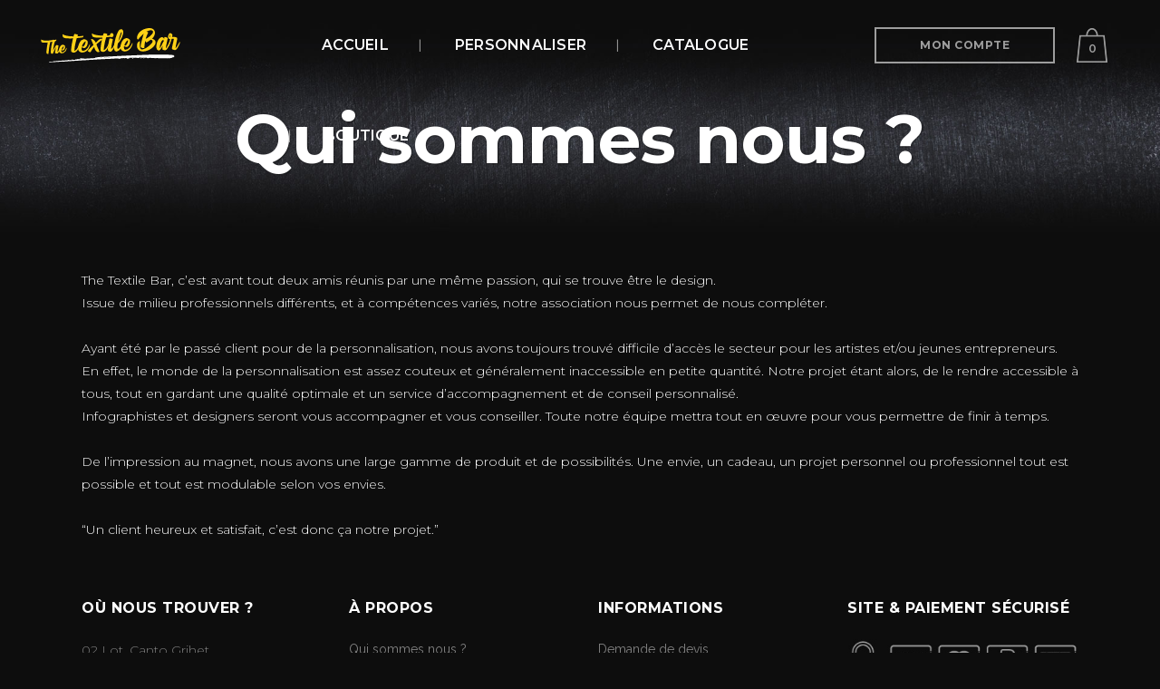

--- FILE ---
content_type: text/html; charset=UTF-8
request_url: https://thetextilebar.fr/qui-sommes-nous/
body_size: 21045
content:
	<!DOCTYPE html>
<html lang="fr-FR">
<head>
	<meta charset="UTF-8" />
	
				<meta name="viewport" content="width=device-width,initial-scale=1,user-scalable=no">
		            <link rel="shortcut icon" type="image/x-icon" href="https://thetextilebar.fr/wp-content/uploads/2019/08/FAVICON-TTB-32x32.png">
            <link rel="apple-touch-icon" href="https://thetextilebar.fr/wp-content/uploads/2019/08/FAVICON-TTB-32x32.png"/>
        
	<link rel="profile" href="https://gmpg.org/xfn/11" />
	<link rel="pingback" href="https://thetextilebar.fr/xmlrpc.php" />

	<meta name='robots' content='index, follow, max-image-preview:large, max-snippet:-1, max-video-preview:-1' />

	<!-- This site is optimized with the Yoast SEO plugin v16.3 - https://yoast.com/wordpress/plugins/seo/ -->
	<title>Qui sommes nous ? | The Textile Bar</title>
	<link rel="canonical" href="https://thetextilebar.fr/qui-sommes-nous/" />
	<meta property="og:locale" content="fr_FR" />
	<meta property="og:type" content="article" />
	<meta property="og:title" content="Qui sommes nous ? | The Textile Bar" />
	<meta property="og:url" content="https://thetextilebar.fr/qui-sommes-nous/" />
	<meta property="og:site_name" content="The Textile Bar" />
	<meta property="article:publisher" content="https://www.facebook.com/TheTextileBar/" />
	<meta property="article:modified_time" content="2020-04-03T15:16:48+00:00" />
	<meta property="og:image" content="https://thetextilebar.fr/wp-content/uploads/2020/03/the-textile-bar.jpg" />
	<meta property="og:image:width" content="340" />
	<meta property="og:image:height" content="340" />
	<meta name="twitter:card" content="summary_large_image" />
	<meta name="twitter:label1" content="Durée de lecture est.">
	<meta name="twitter:data1" content="1 minute">
	<script type="application/ld+json" class="yoast-schema-graph">{"@context":"https://schema.org","@graph":[{"@type":"Organization","@id":"https://thetextilebar.fr/#organization","name":"The Textile Bar","url":"https://thetextilebar.fr/","sameAs":["https://www.facebook.com/TheTextileBar/","https://www.instagram.com/thetextilebar/"],"logo":{"@type":"ImageObject","@id":"https://thetextilebar.fr/#logo","inLanguage":"fr-FR","url":"https://thetextilebar.fr/wp-content/uploads/2020/03/the-textile-bar.jpg","contentUrl":"https://thetextilebar.fr/wp-content/uploads/2020/03/the-textile-bar.jpg","width":340,"height":340,"caption":"The Textile Bar"},"image":{"@id":"https://thetextilebar.fr/#logo"}},{"@type":"WebSite","@id":"https://thetextilebar.fr/#website","url":"https://thetextilebar.fr/","name":"The Textile Bar","description":"Personnalisation textile rapide, Aix-en-Provence, Marseille","publisher":{"@id":"https://thetextilebar.fr/#organization"},"potentialAction":[{"@type":"SearchAction","target":"https://thetextilebar.fr/?s={search_term_string}","query-input":"required name=search_term_string"}],"inLanguage":"fr-FR"},{"@type":"WebPage","@id":"https://thetextilebar.fr/qui-sommes-nous/#webpage","url":"https://thetextilebar.fr/qui-sommes-nous/","name":"Qui sommes nous ? | The Textile Bar","isPartOf":{"@id":"https://thetextilebar.fr/#website"},"datePublished":"2019-08-30T14:07:42+00:00","dateModified":"2020-04-03T15:16:48+00:00","breadcrumb":{"@id":"https://thetextilebar.fr/qui-sommes-nous/#breadcrumb"},"inLanguage":"fr-FR","potentialAction":[{"@type":"ReadAction","target":["https://thetextilebar.fr/qui-sommes-nous/"]}]},{"@type":"BreadcrumbList","@id":"https://thetextilebar.fr/qui-sommes-nous/#breadcrumb","itemListElement":[{"@type":"ListItem","position":1,"item":{"@type":"WebPage","@id":"https://thetextilebar.fr/","url":"https://thetextilebar.fr/","name":"Accueil"}},{"@type":"ListItem","position":2,"item":{"@id":"https://thetextilebar.fr/qui-sommes-nous/#webpage"}}]}]}</script>
	<!-- / Yoast SEO plugin. -->


<link rel='dns-prefetch' href='//client.crisp.chat' />
<link rel='dns-prefetch' href='//fonts.googleapis.com' />
<link href='https://fonts.gstatic.com' crossorigin rel='preconnect' />
<link rel="alternate" type="application/rss+xml" title="The Textile Bar &raquo; Flux" href="https://thetextilebar.fr/feed/" />
<link rel="alternate" type="application/rss+xml" title="The Textile Bar &raquo; Flux des commentaires" href="https://thetextilebar.fr/comments/feed/" />
		<!-- This site uses the Google Analytics by MonsterInsights plugin v7.17.0 - Using Analytics tracking - https://www.monsterinsights.com/ -->
							<script data-rocketlazyloadscript='//www.googletagmanager.com/gtag/js?id=UA-165623573-1'   type="text/javascript" data-cfasync="false"></script>
			<script type="text/javascript" data-cfasync="false">
				var mi_version = '7.17.0';
				var mi_track_user = true;
				var mi_no_track_reason = '';
				
								var disableStr = 'ga-disable-UA-165623573-1';

				/* Function to detect opted out users */
				function __gtagTrackerIsOptedOut() {
					return document.cookie.indexOf( disableStr + '=true' ) > - 1;
				}

				/* Disable tracking if the opt-out cookie exists. */
				if ( __gtagTrackerIsOptedOut() ) {
					window[disableStr] = true;
				}

				/* Opt-out function */
				function __gtagTrackerOptout() {
					document.cookie = disableStr + '=true; expires=Thu, 31 Dec 2099 23:59:59 UTC; path=/';
					window[disableStr] = true;
				}

				if ( 'undefined' === typeof gaOptout ) {
					function gaOptout() {
						__gtagTrackerOptout();
					}
				}
								window.dataLayer = window.dataLayer || [];
				if ( mi_track_user ) {
					function __gtagTracker() {dataLayer.push( arguments );}
					__gtagTracker( 'js', new Date() );
					__gtagTracker( 'set', {
						'developer_id.dZGIzZG' : true,
						                    });
					__gtagTracker( 'config', 'UA-165623573-1', {
						forceSSL:true,link_attribution:true,					} );
										window.gtag = __gtagTracker;										(
						function () {
							/* https://developers.google.com/analytics/devguides/collection/analyticsjs/ */
							/* ga and __gaTracker compatibility shim. */
							var noopfn = function () {
								return null;
							};
							var newtracker = function () {
								return new Tracker();
							};
							var Tracker = function () {
								return null;
							};
							var p = Tracker.prototype;
							p.get = noopfn;
							p.set = noopfn;
							p.send = function (){
								var args = Array.prototype.slice.call(arguments);
								args.unshift( 'send' );
								__gaTracker.apply(null, args);
							};
							var __gaTracker = function () {
								var len = arguments.length;
								if ( len === 0 ) {
									return;
								}
								var f = arguments[len - 1];
								if ( typeof f !== 'object' || f === null || typeof f.hitCallback !== 'function' ) {
									if ( 'send' === arguments[0] ) {
										var hitConverted, hitObject = false, action;
										if ( 'event' === arguments[1] ) {
											if ( 'undefined' !== typeof arguments[3] ) {
												hitObject = {
													'eventAction': arguments[3],
													'eventCategory': arguments[2],
													'eventLabel': arguments[4],
													'value': arguments[5] ? arguments[5] : 1,
												}
											}
										}
										if ( typeof arguments[2] === 'object' ) {
											hitObject = arguments[2];
										}
										if ( typeof arguments[5] === 'object' ) {
											Object.assign( hitObject, arguments[5] );
										}
										if ( 'undefined' !== typeof (
											arguments[1].hitType
										) ) {
											hitObject = arguments[1];
										}
										if ( hitObject ) {
											action = 'timing' === arguments[1].hitType ? 'timing_complete' : hitObject.eventAction;
											hitConverted = mapArgs( hitObject );
											__gtagTracker( 'event', action, hitConverted );
										}
									}
									return;
								}

								function mapArgs( args ) {
									var gaKey, hit = {};
									var gaMap = {
										'eventCategory': 'event_category',
										'eventAction': 'event_action',
										'eventLabel': 'event_label',
										'eventValue': 'event_value',
										'nonInteraction': 'non_interaction',
										'timingCategory': 'event_category',
										'timingVar': 'name',
										'timingValue': 'value',
										'timingLabel': 'event_label',
									};
									for ( gaKey in gaMap ) {
										if ( 'undefined' !== typeof args[gaKey] ) {
											hit[gaMap[gaKey]] = args[gaKey];
										}
									}
									return hit;
								}

								try {
									f.hitCallback();
								} catch ( ex ) {
								}
							};
							__gaTracker.create = newtracker;
							__gaTracker.getByName = newtracker;
							__gaTracker.getAll = function () {
								return [];
							};
							__gaTracker.remove = noopfn;
							__gaTracker.loaded = true;
							window['__gaTracker'] = __gaTracker;
						}
					)();
									} else {
										console.log( "" );
					( function () {
							function __gtagTracker() {
								return null;
							}
							window['__gtagTracker'] = __gtagTracker;
							window['gtag'] = __gtagTracker;
					} )();
									}
			</script>
				<!-- / Google Analytics by MonsterInsights -->
		<style type="text/css">
img.wp-smiley,
img.emoji {
	display: inline !important;
	border: none !important;
	box-shadow: none !important;
	height: 1em !important;
	width: 1em !important;
	margin: 0 .07em !important;
	vertical-align: -0.1em !important;
	background: none !important;
	padding: 0 !important;
}
</style>
	<link rel='stylesheet' id='wp-block-library-css'  href='https://thetextilebar.fr/wp-includes/css/dist/block-library/style.min.css' type='text/css' media='all' />
<link rel='stylesheet' id='wc-block-vendors-style-css'  href='https://thetextilebar.fr/wp-content/plugins/woocommerce/packages/woocommerce-blocks/build/vendors-style.css?ver=4.4.3' type='text/css' media='all' />
<link rel='stylesheet' id='wc-block-style-css'  href='https://thetextilebar.fr/wp-content/plugins/woocommerce/packages/woocommerce-blocks/build/style.css?ver=4.4.3' type='text/css' media='all' />
<link rel='stylesheet' id='wapf-frontend-css-css'  href='https://thetextilebar.fr/wp-content/plugins/advanced-product-fields-for-woocommerce/assets/css/frontend.min.css?ver=1.3.8' type='text/css' media='all' />
<link rel='stylesheet' id='rs-plugin-settings-css'  href='https://thetextilebar.fr/wp-content/plugins/revslider/public/assets/css/rs6.css?ver=6.1.3' type='text/css' media='all' />
<style id='rs-plugin-settings-inline-css' type='text/css'>
#rs-demo-id {}
</style>
<style id='woocommerce-inline-inline-css' type='text/css'>
.woocommerce form .form-row .required { visibility: visible; }
</style>
<link rel='stylesheet' id='wcz-frontend-css'  href='https://thetextilebar.fr/wp-content/plugins/woocustomizer/assets/css/frontend.css?ver=2.2.9' type='text/css' media='all' />
<link rel='stylesheet' id='flexible_shipping_notices-css'  href='https://thetextilebar.fr/wp-content/plugins/flexible-shipping/vendor_prefixed/wpdesk/wp-wpdesk-fs-table-rate/assets/css/notices.css?ver=4.5.0.247' type='text/css' media='all' />
<link rel='stylesheet' id='trp-language-switcher-style-css'  href='https://thetextilebar.fr/wp-content/plugins/translatepress-multilingual/assets/css/trp-language-switcher.css?ver=2.0.1' type='text/css' media='all' />
<link rel='stylesheet' id='iksm-public-style-css'  href='https://thetextilebar.fr/wp-content/plugins/iks-menu/assets/css/public.css?ver=1.11.2' type='text/css' media='all' />
<link rel='stylesheet' id='woosb-frontend-css'  href='https://thetextilebar.fr/wp-content/plugins/woo-product-bundle-premium/assets/css/frontend.css' type='text/css' media='all' />
<link rel='stylesheet' id='dgwt-wcas-style-css'  href='https://thetextilebar.fr/wp-content/plugins/ajax-search-for-woocommerce/assets/css/style.min.css?ver=1.11.0' type='text/css' media='all' />
<link rel='preload' as='font' type='font/woff2' crossorigin='anonymous' id='tinvwl-webfont-font-css'  href='https://thetextilebar.fr/wp-content/plugins/ti-woocommerce-wishlist/assets/fonts/tinvwl-webfont.woff2?ver=xu2uyi'  media='all' />
<link rel='stylesheet' id='tinvwl-webfont-css'  href='https://thetextilebar.fr/wp-content/plugins/ti-woocommerce-wishlist/assets/css/webfont.min.css?ver=1.25.5' type='text/css' media='all' />
<link rel='stylesheet' id='tinvwl-css'  href='https://thetextilebar.fr/wp-content/plugins/ti-woocommerce-wishlist/assets/css/public.min.css?ver=1.25.5' type='text/css' media='all' />
<link rel='stylesheet' id='tinvwl-theme-css'  href='https://thetextilebar.fr/wp-content/plugins/ti-woocommerce-wishlist/assets/css/theme.min.css?ver=1.25.5' type='text/css' media='all' />
<style id='tinvwl-theme-inline-css' type='text/css'>
.tinv-wishlist .tinv-header h2 {color:#303030;font-size:40px;} .tinv-wishlist {color:#1a1a1a;} .tinv-wishlist, .tinv-wishlist input, .tinv-wishlist select, .tinv-wishlist textarea, .tinv-wishlist button, .tinv-wishlist input[type="button"], .tinv-wishlist input[type="reset"], .tinv-wishlist input[type="submit"] {font-family:'Helvetica Neue', Helvetica, Roboto, Arial, sans-serif;} .tinv-wishlist a:not(.button):not(.social) {color:#ffd100;text-decoration:underline;font-family:'Helvetica Neue', Helvetica, Roboto, Arial, sans-serif;} .tinv-wishlist a:not(.button):not(.social):active, .tinv-wishlist a:not(.button):not(.social):focus, .tinv-wishlist a:not(.button):not(.social):hover {color:#9d9d9d;} .tinv-wishlist input[type="text"], .tinv-wishlist input[type="email"], .tinv-wishlist input[type="url"], .tinv-wishlist input[type="password"], .tinv-wishlist input[type="search"], .tinv-wishlist input[type="tel"], .tinv-wishlist input[type="number"], .tinv-wishlist textarea, .tinv-wishlist select, .tinv-wishlist .product-quantity input[type="text"].qty {background-color:#f7f7f7;border-color:#d1d1d1;border-radius:2px;color:#686868;font-family:'Helvetica Neue', Helvetica, Roboto, Arial, sans-serif;} .tinv-wishlist select {font-size:12px;} .woocommerce div.product form.cart .tinvwl_add_to_wishlist_button.tinvwl-button {background-color:#ebe9eb;border-radius:;} .woocommerce div.product form.cart .tinvwl_add_to_wishlist_button.tinvwl-button:hover, .woocommerce div.product form.cart .tinvwl_add_to_wishlist_button.tinvwl-button.icon-white:hover:before, .woocommerce div.product form.cart .tinvwl_add_to_wishlist_button.tinvwl-button.icon-black:hover:before {background-color:#dad8da;color:#686868;} .woocommerce div.product form.cart .tinvwl_add_to_wishlist_button.tinvwl-button, .woocommerce div.product form.cart .tinvwl_add_to_wishlist_button.tinvwl-button.icon-white:before, .woocommerce div.product form.cart .tinvwl_add_to_wishlist_button.tinvwl-button.icon-black:before {color:#515151;} .woocommerce div.product form.cart .tinvwl_add_to_wishlist_button, .woocommerce div.product form.cart .tinvwl_add_to_wishlist_button.icon-white:before, .woocommerce div.product form.cart .tinvwl_add_to_wishlist_button.icon-black:before {color:#ffd100;} .woocommerce div.product form.cart .tinvwl_add_to_wishlist_button:hover, .woocommerce div.product form.cart .tinvwl_add_to_wishlist_button.icon-white:hover:before, .woocommerce div.product form.cart .tinvwl_add_to_wishlist_button.icon-black:hover:before {color:#9d9d9d;} .woocommerce div.product form.cart .tinvwl_add_to_wishlist_button {font-family:'Helvetica Neue', Helvetica, Roboto, Arial, sans-serif;font-size:16px;} .woocommerce div.product form.cart .tinvwl_add_to_wishlist_button.icon-black:before, .woocommerce div.product form.cart .tinvwl_add_to_wishlist_button.icon-white:before {font-size:16px;} .woocommerce ul.products li.product .tinvwl_add_to_wishlist_button.tinvwl-button, .woocommerce ul.products li.product .tinvwl_add_to_wishlist_button.tinvwl-button.icon-white:before, .woocommerce ul.products li.product .tinvwl_add_to_wishlist_button.tinvwl-button.icon-black:before {background-color:#ebe9eb;color:#515151;} .woocommerce ul.products li.product .tinvwl_add_to_wishlist_button.tinvwl-button:hover, .woocommerce ul.products li.product .tinvwl_add_to_wishlist_button.tinvwl-button.icon-white:hover:before, .woocommerce ul.products li.product .tinvwl_add_to_wishlist_button.tinvwl-button.icon-black:hover:before {background-color:#dad8da;color:#686868;} .woocommerce ul.products li.product .tinvwl_add_to_wishlist_button, .woocommerce ul.products li.product .tinvwl_add_to_wishlist_button.icon-white:before, .woocommerce ul.products li.product .tinvwl_add_to_wishlist_button.icon-black:before {color:#ffd100;font-size:16px;} .woocommerce ul.products li.product .tinvwl_add_to_wishlist_button:hover, .woocommerce ul.products li.product .tinvwl_add_to_wishlist_button.icon-white:hover:before, .woocommerce ul.products li.product .tinvwl_add_to_wishlist_button.icon-black:hover:before {color:#9d9d9d;} .woocommerce ul.products li.product .tinvwl_add_to_wishlist_button.tinvwl-button {font-family:'Helvetica Neue', Helvetica, Roboto, Arial, sans-serif;border-radius:;} .woocommerce ul.products li.product .tinvwl_add_to_wishlist_button.icon-white:before, .woocommerce ul.products li.product .tinvwl_add_to_wishlist_button.icon-black:before {font-size:16px;} .woocommerce.tinv-wishlist #respond input#submit, .woocommerce.tinv-wishlist a.button, .woocommerce.tinv-wishlist button.button, .woocommerce.tinv-wishlist input.button {background-color:#ffd100;color:#000000;font-family:'Helvetica Neue', Helvetica, Roboto, Arial, sans-serif;font-size:14px;border-radius:;} .woocommerce.tinv-wishlist #respond input#submit:hover, .woocommerce.tinv-wishlist a.button:hover, .woocommerce.tinv-wishlist button.button:hover, .woocommerce.tinv-wishlist input.button:hover {background-color:#ffffff;color:#000000;} .woocommerce.tinv-wishlist #respond input#submit.alt, .woocommerce.tinv-wishlist a.button.alt, .woocommerce.tinv-wishlist button.button.alt, .woocommerce.tinv-wishlist input.button.alt {background-color:#ffd100;color:#000000;font-family:'Helvetica Neue', Helvetica, Roboto, Arial, sans-serif;font-size:14px;border-radius:;} .woocommerce.tinv-wishlist #respond input#submit.alt:hover, .woocommerce.tinv-wishlist a.button.alt:hover, .woocommerce.tinv-wishlist button.button.alt:hover, .woocommerce.tinv-wishlist input.button.alt:hover {background-color:#ffffff;color:#000000;} .tinv-wishlist table, .tinv-wishlist table td {background-color:#0d0d0d;} .tinv-wishlist table, .tinv-wishlist table td, .tinv-wishlist table th {border-color:#ffffff;} .tinv-wishlist table th {background-color:#ffffff;color:#ffffff;font-family:'Helvetica Neue', Helvetica, Roboto, Arial, sans-serif;font-size:14px;} .tinv-wishlist table td {color:#ffffff;font-family:'Helvetica Neue', Helvetica, Roboto, Arial, sans-serif;font-size:14px;} .tinv-wishlist td.product-price {color:#ffd100;font-family:'Helvetica Neue', Helvetica, Roboto, Arial, sans-serif;font-size:16px;} .tinv-wishlist td.product-price ins span.amount {color:#ffffff;background-color:#0d0d0d;} .tinv-wishlist .social-buttons li a {background-color:#0d0d0d;font-size:20px;} .tinv-wishlist .social-buttons li a:hover {background-color:#0d0d0d;} .tinv-wishlist .social-buttons li a.white, .tinv-wishlist .social-buttons li a.dark {color:#9d9d9d;} .tinv-wishlist .social-buttons li a.white:hover, .tinv-wishlist .social-buttons li a.dark:hover {color:#ffd100;} .tinv-wishlist .tinv-modal .tinv-modal-inner {background-color:#ffffff;color:#1a1a1a;font-size:16px;} .tinv-wishlist .tinv-modal .tinv-modal-inner,.tinv-wishlist .tinv-modal .tinv-modal-inner select {font-family:'Helvetica Neue', Helvetica, Roboto, Arial, sans-serif;} .tinv-wishlist .tinv-modal .tinv-close-modal, .tinv-wishlist .tinv-modal button.button {background-color:#ffd100;color:#000000;} .tinv-wishlist .tinv-modal .tinv-close-modal:hover, .tinv-wishlist .tinv-modal button.button:hover {background-color:#9d9d9d;color:#000000;}.tinv-wishlist .social-buttons > span {   color: #9d9d9d;  }    tinv-wishlist .product-remove button:active, .tinv-wishlist .product-remove button:focus, .tinv-wishlist .product-remove button:hover {   background-color: #ffd100;  }    .tinv-wishlist .product-remove button {   display: -webkit-box;   display: -ms-flexbox;   display: flex;   -webkit-box-pack: center;   -ms-flex-pack: center;   justify-content: center;   -ms-flex-line-pack: center;   align-content: center;   margin: 0 auto;   width: 27px;   height: 27px;   border-radius: 50%;   padding: 3px;   -webkit-box-shadow: none;   box-shadow: none;   border: 0;   background-color: #f7f7f7;   color: #0d0d0d;   font-size: 20px;   padding-left: 3px;   text-align: center;  }
</style>
<link rel='stylesheet' id='bridge-default-style-css'  href='https://thetextilebar.fr/wp-content/themes/bridge/style.css' type='text/css' media='all' />
<link rel='stylesheet' id='bridge-qode-font_awesome-css'  href='https://thetextilebar.fr/wp-content/themes/bridge/css/font-awesome/css/font-awesome.min.css' type='text/css' media='all' />
<link rel='stylesheet' id='bridge-qode-font_elegant-css'  href='https://thetextilebar.fr/wp-content/themes/bridge/css/elegant-icons/style.min.css' type='text/css' media='all' />
<link rel='stylesheet' id='bridge-qode-linea_icons-css'  href='https://thetextilebar.fr/wp-content/themes/bridge/css/linea-icons/style.css' type='text/css' media='all' />
<link rel='stylesheet' id='bridge-qode-dripicons-css'  href='https://thetextilebar.fr/wp-content/themes/bridge/css/dripicons/dripicons.css' type='text/css' media='all' />
<link rel='stylesheet' id='bridge-qode-kiko-css'  href='https://thetextilebar.fr/wp-content/themes/bridge/css/kiko/kiko-all.css' type='text/css' media='all' />
<link rel='stylesheet' id='bridge-stylesheet-css'  href='https://thetextilebar.fr/wp-content/themes/bridge/css/stylesheet.min.css' type='text/css' media='all' />
<style id='bridge-stylesheet-inline-css' type='text/css'>
   .page-id-15443.disabled_footer_top .footer_top_holder, .page-id-15443.disabled_footer_bottom .footer_bottom_holder { display: none;}


</style>
<link rel='stylesheet' id='bridge-woocommerce-css'  href='https://thetextilebar.fr/wp-content/themes/bridge/css/woocommerce.min.css' type='text/css' media='all' />
<link rel='stylesheet' id='bridge-woocommerce-responsive-css'  href='https://thetextilebar.fr/wp-content/themes/bridge/css/woocommerce_responsive.min.css' type='text/css' media='all' />
<link rel='stylesheet' id='bridge-print-css'  href='https://thetextilebar.fr/wp-content/themes/bridge/css/print.css' type='text/css' media='all' />
<link rel='stylesheet' id='bridge-style-dynamic-css'  href='https://thetextilebar.fr/wp-content/themes/bridge/css/style_dynamic.css?ver=1707659585' type='text/css' media='all' />
<link rel='stylesheet' id='bridge-responsive-css'  href='https://thetextilebar.fr/wp-content/themes/bridge/css/responsive.min.css' type='text/css' media='all' />
<link rel='stylesheet' id='bridge-style-dynamic-responsive-css'  href='https://thetextilebar.fr/wp-content/themes/bridge/css/style_dynamic_responsive.css?ver=1707659585' type='text/css' media='all' />
<style id='bridge-style-dynamic-responsive-inline-css' type='text/css'>
.qode_video_box .qode_video_image .qode_video_box_button{
    border-radius: 0;
    height: 70px;
    width: 70px;
}

.qode_video_box .qode_video_image::after{
    display: none;
}

.title-with-separator {
    position: relative;
    padding-left: 150px;
}

.title-with-separator:before{
    content:'';
    position: absolute;
    left: 0;
    top: 50%;
    width: 100px;
    height: 2px;
    background-color: #f0c95d;
    transform: translateY(-50%);
}
.wpb_widgetised_column .widget ul.menu li{
    display: inline-block;
    margin-right: 70px;
}

.wpb_widgetised_column .widget ul.menu li:last-child{
    margin-right: 0;
}

.wpb_widgetised_column .widget ul.menu li a{
    font-family: 'Montserrat', sans-serif;
    font-size: 16px;
    letter-spacing: 0.25px;
    font-weight: 600
}

.wpb_widgetised_column .widget ul.menu li:hover a{
    color: #f0c95d;
}

@media only screen and (max-width: 768px){
    .title.title_size_small h1{
        font-size: 40px!important
    }
}
</style>
<link rel='stylesheet' id='chld_thm_cfg_child-css'  href='https://thetextilebar.fr/wp-content/themes/bridge-child/style.css' type='text/css' media='all' />
<link rel='stylesheet' id='mediaelement-css'  href='https://thetextilebar.fr/wp-includes/js/mediaelement/mediaelementplayer-legacy.min.css?ver=4.2.16' type='text/css' media='all' />
<link rel='stylesheet' id='wp-mediaelement-css'  href='https://thetextilebar.fr/wp-includes/js/mediaelement/wp-mediaelement.min.css' type='text/css' media='all' />
<link rel='stylesheet' id='bridge-qode-font_awesome_5-css'  href='https://thetextilebar.fr/wp-content/themes/bridge/css/font-awesome-5/css/font-awesome-5.min.css' type='text/css' media='all' />
<link rel='stylesheet' id='js_composer_front-css'  href='https://thetextilebar.fr/wp-content/plugins/js_composer/assets/css/js_composer.min.css?ver=6.1' type='text/css' media='all' />
<link rel='stylesheet' id='bridge-style-handle-google-fonts-css'  href='https://fonts.googleapis.com/css?family=Raleway%3A100%2C200%2C300%2C400%2C500%2C600%2C700%2C800%2C900%2C100italic%2C300italic%2C400italic%2C700italic%7CMontserrat%3A100%2C200%2C300%2C400%2C500%2C600%2C700%2C800%2C900%2C100italic%2C300italic%2C400italic%2C700italic%7CUbuntu%3A100%2C200%2C300%2C400%2C500%2C600%2C700%2C800%2C900%2C100italic%2C300italic%2C400italic%2C700italic&#038;subset=latin%2Clatin-ext&#038;ver=1.0.0&#038;display=swap' type='text/css' media='all' />
<link rel='stylesheet' id='bridge-core-dashboard-style-css'  href='https://thetextilebar.fr/wp-content/plugins/bridge-core/modules/core-dashboard/assets/css/core-dashboard.min.css' type='text/css' media='all' />
<link rel='stylesheet' id='tablepress-default-css'  href='https://thetextilebar.fr/wp-content/tablepress-combined.min.css?ver=7' type='text/css' media='all' />
<link rel='stylesheet' id='woo-variation-swatches-css'  href='https://thetextilebar.fr/wp-content/plugins/woo-variation-swatches/assets/css/frontend.min.css?ver=1.0.82' type='text/css' media='all' />
<style id='woo-variation-swatches-inline-css' type='text/css'>
.variable-item:not(.radio-variable-item) { width : 25px; height : 25px; } .woo-variation-swatches-style-squared .button-variable-item { min-width : 25px; } .button-variable-item span { font-size : 10px; }
</style>
<link rel='stylesheet' id='woo-variation-swatches-theme-override-css'  href='https://thetextilebar.fr/wp-content/plugins/woo-variation-swatches/assets/css/wvs-theme-override.min.css?ver=1.0.82' type='text/css' media='all' />
<link rel='stylesheet' id='woo-variation-swatches-tooltip-css'  href='https://thetextilebar.fr/wp-content/plugins/woo-variation-swatches/assets/css/frontend-tooltip.min.css?ver=1.0.82' type='text/css' media='all' />
<style id='woo-variation-swatches-tooltip-inline-css' type='text/css'>
.variable-items-wrapper .wvs-has-image-tooltip:before{ border-color: rgba(51, 51, 51, 0.9) !important; background-color: rgba(51, 51, 51, 0.9) !important;}.variable-items-wrapper [data-wvstooltip]:before { background-color: rgba(51, 51, 51, 0.9) !important; color: #ffffff !important; }.variable-items-wrapper [data-wvstooltip]:after,.variable-items-wrapper .wvs-has-image-tooltip:after { border-top-color: rgba(51, 51, 51, 0.9) !important;}
</style>
<link rel='stylesheet' id='woo-variation-swatches-pro-css'  href='https://thetextilebar.fr/wp-content/plugins/woo-variation-swatches-pro/assets/css/frontend-pro.min.css?ver=1.0.52' type='text/css' media='all' />
<style id='woo-variation-swatches-pro-inline-css' type='text/css'>
.wvs-archive-variation-wrapper .variable-item:not(.radio-variable-item) { width : 15px; height : 15px; } .wvs-archive-variation-wrapper .variable-items-wrapper.squared .button-variable-item, .variable-items-wrapper.squared .button-variable-item { min-width : 15px; } .wvs-archive-variation-wrapper .button-variable-item span { font-size : 10px; } .woo-variation-swatches-style-squared .button-variable-wrapper.rounded .button-variable-item { width : 15px !important; } .wvs-large-variable-wrapper .variable-item:not(.radio-variable-item) { width : 40px; height : 40px; } .woo-variation-swatches-style-squared .wvs-large-variable-wrapper .button-variable-item { min-width : 40px; } .wvs-large-variable-wrapper .button-variable-item span { font-size : 16px; } .woo-variation-swatches-stylesheet-enabled.woo-variation-swatches-style-squared .button-variable-wrapper.rounded.wvs-large-variable-wrapper .button-variable-item { width : 40px !important; } .woo-variation-swatches-stylesheet-enabled .variable-items-wrapper .variable-item:not(.radio-variable-item) { box-shadow : 0 0 0 1px rgba(0, 0, 0, 0.3) !important; } .woo-variation-swatches-stylesheet-enabled .variable-items-wrapper .button-variable-item span, .woo-variation-swatches-stylesheet-enabled .variable-items-wrapper .radio-variable-item label, .woo-variation-swatches-stylesheet-enabled .wvs-archive-variation-wrapper .reset_variations a { color : #ffffff !important; } .woo-variation-swatches-stylesheet-enabled .variable-items-wrapper .variable-item:not(.radio-variable-item) { background-color : #303030 !important; } .woo-variation-swatches-stylesheet-enabled .variable-items-wrapper .button-variable-item.selected span, .woo-variation-swatches-stylesheet-enabled .variable-items-wrapper .radio-variable-item.selected label { color : #ffffff !important; } .woo-variation-swatches-stylesheet-enabled .variable-items-wrapper .variable-item:not(.radio-variable-item).selected { background-color : #303030 !important; } .woo-variation-swatches-stylesheet-enabled .variable-items-wrapper .variable-item:not(.radio-variable-item).selected { box-shadow : 0 0 0 2px #ffd100 !important; } .woo-variation-swatches-stylesheet-enabled .variable-items-wrapper .variable-item:not(.radio-variable-item):hover, .woo-variation-swatches-stylesheet-enabled .variable-items-wrapper .variable-item:not(.radio-variable-item).selected:hover { box-shadow : 0 0 0 3px #000000 !important; } .woo-variation-swatches-stylesheet-enabled .variable-items-wrapper .button-variable-item:hover span, .woo-variation-swatches-stylesheet-enabled .variable-items-wrapper .button-variable-item.selected:hover span, .woo-variation-swatches-stylesheet-enabled .variable-items-wrapper .radio-variable-item:hover label, .woo-variation-swatches-stylesheet-enabled .variable-items-wrapper .radio-variable-item.selected:hover label { color : #000000 !important; } .woo-variation-swatches-stylesheet-enabled .variable-items-wrapper .variable-item:not(.radio-variable-item):hover, .woo-variation-swatches-stylesheet-enabled .variable-items-wrapper .variable-item:not(.radio-variable-item).selected:hover { background-color : #ffd100 !important; }
</style>
<link rel='stylesheet' id='woo-variation-swatches-pro-theme-override-css'  href='https://thetextilebar.fr/wp-content/plugins/woo-variation-swatches-pro/assets/css/wvs-pro-theme-override.min.css?ver=1.0.52' type='text/css' media='all' />
<link rel='stylesheet' id='lumise-style-css'  href='https://thetextilebar.fr/wp-content/plugins/lumise/woo/assets/css/frontend.css?ver=1.9' type='text/css' media='all' />
<script type="text/template" id="tmpl-variation-template">
	<div class="woocommerce-variation-description">{{{ data.variation.variation_description }}}</div>
	<div class="woocommerce-variation-price">{{{ data.variation.price_html }}}</div>
	<div class="woocommerce-variation-availability">{{{ data.variation.availability_html }}}</div>
</script>
<script type="text/template" id="tmpl-unavailable-variation-template">
	<p>Désolé, ce produit n&rsquo;est pas disponible. Veuillez choisir une combinaison différente.</p>
</script>

<script type="text/template" id="tmpl-wvs-variation-template">
    {{{ data.price_html }}}
    <div class="woocommerce-variation-availability">{{{ data.variation.availability_html }}}</div>
</script>
<script type='text/javascript' id='monsterinsights-frontend-script-js-extra'>
/* <![CDATA[ */
var monsterinsights_frontend = {"js_events_tracking":"true","download_extensions":"doc,pdf,ppt,zip,xls,docx,pptx,xlsx","inbound_paths":"[{\"path\":\"\\\/go\\\/\",\"label\":\"affiliate\"},{\"path\":\"\\\/recommend\\\/\",\"label\":\"affiliate\"}]","home_url":"https:\/\/thetextilebar.fr","hash_tracking":"false","ua":"UA-165623573-1"};
/* ]]> */
</script>
<script type='text/javascript' src='https://thetextilebar.fr/wp-content/plugins/google-analytics-for-wordpress/assets/js/frontend-gtag.js?ver=7.17.0' id='monsterinsights-frontend-script-js'></script>
<script type='text/javascript' src='https://thetextilebar.fr/wp-includes/js/jquery/jquery.min.js?ver=3.5.1' id='jquery-core-js'></script>
<script type='text/javascript' src='https://thetextilebar.fr/wp-content/plugins/revslider/public/assets/js/revolution.tools.min.js?ver=6.0' id='tp-tools-js'></script>
<script type='text/javascript' src='https://thetextilebar.fr/wp-content/plugins/revslider/public/assets/js/rs6.min.js?ver=6.1.3' id='revmin-js'></script>
<script type='text/javascript' src='https://thetextilebar.fr/wp-content/plugins/woocommerce/assets/js/jquery-blockui/jquery.blockUI.min.js?ver=2.70' id='jquery-blockui-js'></script>
<script type='text/javascript' id='wc-add-to-cart-js-extra'>
/* <![CDATA[ */
var wc_add_to_cart_params = {"ajax_url":"\/wp-admin\/admin-ajax.php","wc_ajax_url":"\/?wc-ajax=%%endpoint%%","i18n_view_cart":"Voir le panier","cart_url":"https:\/\/thetextilebar.fr\/panier\/","is_cart":"","cart_redirect_after_add":"no"};
/* ]]> */
</script>
<script type='text/javascript' src='https://thetextilebar.fr/wp-content/plugins/woocommerce/assets/js/frontend/add-to-cart.min.js?ver=5.1.0' id='wc-add-to-cart-js'></script>
<script type='text/javascript' src='https://thetextilebar.fr/wp-content/plugins/woocommerce/assets/js/js-cookie/js.cookie.min.js?ver=2.1.4' id='js-cookie-js'></script>
<script type='text/javascript' id='woocommerce-js-extra'>
/* <![CDATA[ */
var woocommerce_params = {"ajax_url":"\/wp-admin\/admin-ajax.php","wc_ajax_url":"\/?wc-ajax=%%endpoint%%"};
/* ]]> */
</script>
<script type='text/javascript' src='https://thetextilebar.fr/wp-content/plugins/woocommerce/assets/js/frontend/woocommerce.min.js?ver=5.1.0' id='woocommerce-js'></script>
<script type='text/javascript' src='https://thetextilebar.fr/wp-content/plugins/translatepress-multilingual/assets/js/trp-frontend-compatibility.js?ver=2.0.1' id='trp-frontend-compatibility-js'></script>
<script type='text/javascript' src='https://thetextilebar.fr/wp-content/plugins/iks-menu/assets/js/public.js?ver=1.11.2' id='iksm-public-script-js'></script>
<script type='text/javascript' src='https://thetextilebar.fr/wp-content/plugins/iks-menu/assets/js/menu.js?ver=1.11.2' id='iksm-menu-script-js'></script>
<script type='text/javascript' src='https://thetextilebar.fr/wp-content/plugins/js_composer/assets/js/vendors/woocommerce-add-to-cart.js?ver=6.1' id='vc_woocommerce-add-to-cart-js-js'></script>
<script type='text/javascript' id='pw-gift-cards-js-extra'>
/* <![CDATA[ */
var pwgc = {"ajaxurl":"\/wp-admin\/admin-ajax.php","denomination_attribute_slug":"gift-card-amount","other_amount_prompt":"Autre montant","reload_key":"pw_gift_card_reload_number","decimal_places":"2","decimal_separator":",","thousand_separator":" ","max_message_characters":"500","balance_check_icon":"<i class=\"fas fa-cog fa-spin fa-3x\"><\/i>","allow_multiple_recipients":"yes","i18n":{"custom_amount_required_error":"Champs obligatoires","debit_amount_prompt":"Montant \u00e0 d\u00e9biter ?","debit_note_prompt":"Remarque","min_amount_error":"Le montant minimum est &euro;","max_amount_error":"Le montant maximum est de &euro;","invalid_recipient_error":"Le champ \"Pour\" ne doit contenir que des adresses e-mail. Les destinataires suivants ne ressemblent pas \u00e0 des adresses e-mail valides:","previousMonth":"Mois pr\u00e9c\u00e9dent","nextMonth":"Mois suivant","jan":"Janvier","feb":"F\u00e9vrier","mar":"Mars","apr":"Avril","may":"Mai","jun":"Juin","jul":"Juillet","aug":"Ao\u00fbt","sep":"Septembre","oct":"Octobre","nov":"Novembre","dec":"D\u00e9cembre","sun":"Dim","mon":"Lun","tue":"Mar","wed":"Mer","thu":"Jeu","fri":"Ven","sat":"Sam","sunday":"Dimanche","monday":"Lundi","tuesday":"Mardi","wednesday":"Mercredi","thursday":"Jeudi","friday":"Vendredi","saturday":"Samedi"},"nonces":{"check_balance":"9dc3eb429f","debit_balance":"624a192223","apply_gift_card":"2986a076f5","remove_card":"ee3c6c4ca4"}};
/* ]]> */
</script>
<script src="https://thetextilebar.fr/wp-content/plugins/pw-gift-cards/assets/js/pw-gift-cards.js?ver=1.277" defer="defer" type="text/javascript"></script>
<script type='text/javascript' src='https://thetextilebar.fr/wp-includes/js/underscore.min.js?ver=1.8.3' id='underscore-js'></script>
<script type='text/javascript' id='wp-util-js-extra'>
/* <![CDATA[ */
var _wpUtilSettings = {"ajax":{"url":"\/wp-admin\/admin-ajax.php"}};
/* ]]> */
</script>
<script type='text/javascript' src='https://thetextilebar.fr/wp-includes/js/wp-util.min.js' id='wp-util-js'></script>
<script type='text/javascript' id='wc-add-to-cart-variation-js-extra'>
/* <![CDATA[ */
var wc_add_to_cart_variation_params = {"wc_ajax_url":"\/?wc-ajax=%%endpoint%%","i18n_no_matching_variations_text":"D\u00e9sol\u00e9, aucun produit ne r\u00e9pond \u00e0 vos crit\u00e8res. Veuillez choisir une combinaison diff\u00e9rente.","i18n_make_a_selection_text":"Veuillez s\u00e9lectionner certaines options du produit avant de l\u2019ajouter \u00e0 votre panier.","i18n_unavailable_text":"D\u00e9sol\u00e9, ce produit n\u2019est pas disponible. Veuillez choisir une combinaison diff\u00e9rente.","ajax_url":"\/wp-admin\/admin-ajax.php","i18n_view_cart":"Voir le panier","i18n_add_to_cart":"Ajouter au panier","i18n_select_options":"Choix des options","cart_url":"https:\/\/thetextilebar.fr\/panier\/","is_cart":"","cart_redirect_after_add":"no","enable_ajax_add_to_cart":"yes"};
/* ]]> */
</script>
<script type='text/javascript' defer src='https://thetextilebar.fr/wp-content/plugins/woo-variation-swatches-pro/assets/js/add-to-cart-variation.min.js?ver=1.0.52' id='wc-add-to-cart-variation-js'></script>
<script type='text/javascript' id='wc_additional_fees_script-js-extra'>
/* <![CDATA[ */
var add_fee_vars = {"add_fee_ajaxurl":"https:\/\/thetextilebar.fr\/wp-admin\/admin-ajax.php","add_fee_nonce":"22b4cf034c","alert_ajax_error":"An internal server error occured in processing a request. Please try again or contact us. Thank you. "};
/* ]]> */
</script>
<script type='text/javascript' src='https://thetextilebar.fr/wp-content/plugins/woocommerce-additional-fees/js/wc_additional_fees.js' id='wc_additional_fees_script-js'></script>
<link rel="https://api.w.org/" href="https://thetextilebar.fr/wp-json/" /><link rel="alternate" type="application/json" href="https://thetextilebar.fr/wp-json/wp/v2/pages/15443" /><link rel="EditURI" type="application/rsd+xml" title="RSD" href="https://thetextilebar.fr/xmlrpc.php?rsd" />
<link rel="wlwmanifest" type="application/wlwmanifest+xml" href="https://thetextilebar.fr/wp-includes/wlwmanifest.xml" /> 

<link rel='shortlink' href='https://thetextilebar.fr/?p=15443' />
<link rel="alternate" type="application/json+oembed" href="https://thetextilebar.fr/wp-json/oembed/1.0/embed?url=https%3A%2F%2Fthetextilebar.fr%2Fqui-sommes-nous%2F" />
<link rel="alternate" type="text/xml+oembed" href="https://thetextilebar.fr/wp-json/oembed/1.0/embed?url=https%3A%2F%2Fthetextilebar.fr%2Fqui-sommes-nous%2F&#038;format=xml" />
<meta name="framework" content="Redux 4.1.26" /><link rel="alternate" hreflang="fr-FR" href="https://thetextilebar.fr/qui-sommes-nous/"/>
<link rel="alternate" hreflang="fr" href="https://thetextilebar.fr/qui-sommes-nous/"/>
<style type="text/css" id="iksm-dynamic-style"></style><style>.dgwt-wcas-ico-magnifier,.dgwt-wcas-ico-magnifier-handler{max-width:20px}.dgwt-wcas-search-wrapp{max-width:600px}</style>	<noscript><style>.woocommerce-product-gallery{ opacity: 1 !important; }</style></noscript>
	<style type="text/css">.recentcomments a{display:inline !important;padding:0 !important;margin:0 !important;}</style><meta name="generator" content="Powered by WPBakery Page Builder - drag and drop page builder for WordPress."/>
<meta name="generator" content="Powered by Slider Revolution 6.1.3 - responsive, Mobile-Friendly Slider Plugin for WordPress with comfortable drag and drop interface." />
<script type="text/javascript">function setREVStartSize(t){try{var h,e=document.getElementById(t.c).parentNode.offsetWidth;if(e=0===e||isNaN(e)?window.innerWidth:e,t.tabw=void 0===t.tabw?0:parseInt(t.tabw),t.thumbw=void 0===t.thumbw?0:parseInt(t.thumbw),t.tabh=void 0===t.tabh?0:parseInt(t.tabh),t.thumbh=void 0===t.thumbh?0:parseInt(t.thumbh),t.tabhide=void 0===t.tabhide?0:parseInt(t.tabhide),t.thumbhide=void 0===t.thumbhide?0:parseInt(t.thumbhide),t.mh=void 0===t.mh||""==t.mh||"auto"===t.mh?0:parseInt(t.mh,0),"fullscreen"===t.layout||"fullscreen"===t.l)h=Math.max(t.mh,window.innerHeight);else{for(var i in t.gw=Array.isArray(t.gw)?t.gw:[t.gw],t.rl)void 0!==t.gw[i]&&0!==t.gw[i]||(t.gw[i]=t.gw[i-1]);for(var i in t.gh=void 0===t.el||""===t.el||Array.isArray(t.el)&&0==t.el.length?t.gh:t.el,t.gh=Array.isArray(t.gh)?t.gh:[t.gh],t.rl)void 0!==t.gh[i]&&0!==t.gh[i]||(t.gh[i]=t.gh[i-1]);var r,a=new Array(t.rl.length),n=0;for(var i in t.tabw=t.tabhide>=e?0:t.tabw,t.thumbw=t.thumbhide>=e?0:t.thumbw,t.tabh=t.tabhide>=e?0:t.tabh,t.thumbh=t.thumbhide>=e?0:t.thumbh,t.rl)a[i]=t.rl[i]<window.innerWidth?0:t.rl[i];for(var i in r=a[0],a)r>a[i]&&0<a[i]&&(r=a[i],n=i);var d=e>t.gw[n]+t.tabw+t.thumbw?1:(e-(t.tabw+t.thumbw))/t.gw[n];h=t.gh[n]*d+(t.tabh+t.thumbh)}void 0===window.rs_init_css&&(window.rs_init_css=document.head.appendChild(document.createElement("style"))),document.getElementById(t.c).height=h,window.rs_init_css.innerHTML+="#"+t.c+"_wrapper { height: "+h+"px }"}catch(t){console.log("Failure at Presize of Slider:"+t)}};</script>
<noscript><style> .wpb_animate_when_almost_visible { opacity: 1; }</style></noscript></head>

<body data-rsssl=1 class="page-template-default page page-id-15443 theme-bridge bridge-core-2.2 woocommerce-no-js wcz-woocommerce translatepress-fr_FR tinvwl-custom-style woo-variation-swatches woo-variation-swatches-theme-bridge-child woo-variation-swatches-theme-child-bridge woo-variation-swatches-style-rounded woo-variation-swatches-attribute-behavior-blur woo-variation-swatches-tooltip-enabled woo-variation-swatches-stylesheet-enabled woo-variation-swatches-pro  qode_grid_1400 columns-4 qode-product-single-tabs-on-bottom qode-child-theme-ver-19.0.2.1574167625 qode-theme-ver-25.5 qode-theme-bridge qode_advanced_footer_responsive_1000 wpb-js-composer js-comp-ver-6.1 vc_responsive woo-variation-swatches-archive-align-center" itemscope itemtype="http://schema.org/WebPage">




<div class="wrapper">
	<div class="wrapper_inner">

    
		<!-- Google Analytics start -->
				<!-- Google Analytics end -->

		
	<header class="has_woocommerce_dropdown  scroll_top  fixed transparent scrolled_not_transparent header_style_on_scroll sticky_mobile page_header">
	<div class="header_inner clearfix">
				<div class="header_top_bottom_holder">
			
			<div class="header_bottom clearfix" style=' background-color:rgba(255, 255, 255, 0);' >
											<div class="header_inner_left">
																	<div class="mobile_menu_button">
		<span>
			<i class="qode_icon_font_awesome fa fa-bars " ></i>		</span>
	</div>
								<div class="logo_wrapper" >
	<div class="q_logo">
		<a itemprop="url" href="https://thetextilebar.fr/" >
             <img itemprop="image" class="normal" src="https://thetextilebar.fr/wp-content/uploads/2019/08/LOGO-TTB-HEADER.png" alt="Logo"> 			 <img itemprop="image" class="light" src="https://thetextilebar.fr/wp-content/uploads/2019/08/LOGO-TTB-HEADER.png" alt="Logo"/> 			 <img itemprop="image" class="dark" src="https://thetextilebar.fr/wp-content/uploads/2019/08/LOGO-TTB-HEADER-noir-et-jaune.png" alt="Logo"/> 			 <img itemprop="image" class="sticky" src="https://thetextilebar.fr/wp-content/uploads/2019/08/LOGO-TTB-HEADER.png" alt="Logo"/> 			 <img itemprop="image" class="mobile" src="https://thetextilebar.fr/wp-content/uploads/2019/08/LOGO-TTB-HEADER-V2.png" alt="Logo"/> 					</a>
	</div>
	</div>															</div>
															<div class="header_inner_right">
									<div class="side_menu_button_wrapper right">
																					<div class="header_bottom_right_widget_holder"><div class="widget_text header_bottom_widget widget_custom_html"><div class="textwidget custom-html-widget"><a itemprop="url" href="https://thetextilebar.fr/mon-compte" target="_self" data-hover-background-color='#ffd100' data-hover-border-color='#ffd100' data-hover-color='#000000' class="qbutton  default" style="color: #9d9d9d; border-color: #9d9d9d; background-color: transparent;" rel="noopener">Mon Compte</a>
</div></div></div>
																						<div class="shopping_cart_outer">
		<div class="shopping_cart_inner">
		<div class="shopping_cart_header">
			<a class="header_cart" href="https://thetextilebar.fr/panier/"><span class="header_cart_span">0</span></a>
			<div class="shopping_cart_dropdown">
			<div class="shopping_cart_dropdown_inner">
									<ul class="cart_list product_list_widget">
													<li>Aucun produit dans le panier.</li>
											</ul>
				</div>
                <a itemprop="url" href="https://thetextilebar.fr/panier/" class="qbutton white view-cart">Panier <i class="fa fa-shopping-cart"></i></a>
				<span class="total">Total:<span><span class="woocommerce-Price-amount amount"><bdi>0,00<span class="woocommerce-Price-currencySymbol">&euro;</span></bdi></span></span></span>
	</div>
</div>
		</div>
		</div>
											<div class="side_menu_button">
																																	
										</div>
									</div>
								</div>
							
							
							<nav class="main_menu drop_down center">
								<ul id="menu-main-menu" class=""><li id="nav-menu-item-32130" class="menu-item menu-item-type-post_type menu-item-object-page menu-item-home menu-item-has-children  has_sub narrow"><a href="https://thetextilebar.fr/" class=""><i class="menu_icon blank fa"></i><span>ACCUEIL</span><span class="plus"></span></a>
<div class="second"><div class="inner"><ul>
	<li id="nav-menu-item-37797" class="menu-item menu-item-type-post_type menu-item-object-page "><a href="https://thetextilebar.fr/nos-realisations/" class=""><i class="menu_icon blank fa"></i><span>Nos réalisations</span><span class="plus"></span></a></li>
	<li id="nav-menu-item-37796" class="menu-item menu-item-type-post_type menu-item-object-page "><a href="https://thetextilebar.fr/demande-de-devis/" class=""><i class="menu_icon blank fa"></i><span>Demande de devis</span><span class="plus"></span></a></li>
</ul></div></div>
</li>
<li id="nav-menu-item-15059" class="menu-item menu-item-type-post_type menu-item-object-page  narrow"><a href="https://thetextilebar.fr/personnaliser/" class=""><i class="menu_icon blank fa"></i><span>PERSONNALISER</span><span class="plus"></span></a></li>
<li id="nav-menu-item-39889" class="menu-item menu-item-type-post_type menu-item-object-page  narrow"><a href="https://thetextilebar.fr/nos-catalogues/" class=""><i class="menu_icon blank fa"></i><span>CATALOGUE</span><span class="plus"></span></a></li>
<li id="nav-menu-item-31921" class="menu-item menu-item-type-post_type menu-item-object-page menu-item-has-children  has_sub narrow"><a href="https://thetextilebar.fr/boutique/" class=""><i class="menu_icon blank fa"></i><span>BOUTIQUE</span><span class="plus"></span></a>
<div class="second"><div class="inner"><ul>
	<li id="nav-menu-item-16438" class="menu-item menu-item-type-taxonomy menu-item-object-product_cat menu-item-has-children sub"><a href="https://thetextilebar.fr/categorie-produit/collabs/" class=""><i class="menu_icon blank fa"></i><span>COLLABS</span><span class="plus"></span><i class="q_menu_arrow fa fa-angle-right"></i></a>
	<ul>
		<li id="nav-menu-item-38841" class="menu-item menu-item-type-taxonomy menu-item-object-product_cat "><a href="https://thetextilebar.fr/categorie-produit/collabs/hyde/" class=""><i class="menu_icon blank fa"></i><span>HYDE</span><span class="plus"></span></a></li>
		<li id="nav-menu-item-37531" class="menu-item menu-item-type-taxonomy menu-item-object-product_cat "><a href="https://thetextilebar.fr/categorie-produit/collabs/ecurie-lc-la-magdeleine/" class=""><i class="menu_icon blank fa"></i><span>Ecurie LC La Magdeleine</span><span class="plus"></span></a></li>
		<li id="nav-menu-item-37530" class="menu-item menu-item-type-taxonomy menu-item-object-product_cat "><a href="https://thetextilebar.fr/categorie-produit/collabs/ecurie-du-faraon/" class=""><i class="menu_icon blank fa"></i><span>Ecurie du FARAON</span><span class="plus"></span></a></li>
		<li id="nav-menu-item-39690" class="menu-item menu-item-type-taxonomy menu-item-object-product_cat "><a href="https://thetextilebar.fr/categorie-produit/collabs/ecurie-du-pandore/" class=""><i class="menu_icon blank fa"></i><span>Ecurie du PANDORE</span><span class="plus"></span></a></li>
		<li id="nav-menu-item-37533" class="menu-item menu-item-type-taxonomy menu-item-object-product_cat "><a href="https://thetextilebar.fr/categorie-produit/collabs/the-owls/" class=""><i class="menu_icon blank fa"></i><span>THE OWLS</span><span class="plus"></span></a></li>
	</ul>
</li>
	<li id="nav-menu-item-16416" class="menu-item menu-item-type-taxonomy menu-item-object-product_cat menu-item-has-children sub"><a href="https://thetextilebar.fr/categorie-produit/homme/" class=""><i class="menu_icon blank fa"></i><span>Homme</span><span class="plus"></span><i class="q_menu_arrow fa fa-angle-right"></i></a>
	<ul>
		<li id="nav-menu-item-37526" class="menu-item menu-item-type-taxonomy menu-item-object-product_cat "><a href="https://thetextilebar.fr/categorie-produit/homme/t-shirt-homme/" class=""><i class="menu_icon blank fa"></i><span>T-shirt</span><span class="plus"></span></a></li>
	</ul>
</li>
	<li id="nav-menu-item-16415" class="menu-item menu-item-type-taxonomy menu-item-object-product_cat menu-item-has-children sub"><a href="https://thetextilebar.fr/categorie-produit/femme/" class=""><i class="menu_icon blank fa"></i><span>Femme</span><span class="plus"></span><i class="q_menu_arrow fa fa-angle-right"></i></a>
	<ul>
		<li id="nav-menu-item-37527" class="menu-item menu-item-type-taxonomy menu-item-object-product_cat "><a href="https://thetextilebar.fr/categorie-produit/femme/t-shirt-femme/" class=""><i class="menu_icon blank fa"></i><span>T-shirt</span><span class="plus"></span></a></li>
	</ul>
</li>
	<li id="nav-menu-item-16414" class="menu-item menu-item-type-taxonomy menu-item-object-product_cat "><a href="https://thetextilebar.fr/categorie-produit/enfant/" class=""><i class="menu_icon blank fa"></i><span>Enfant</span><span class="plus"></span></a></li>
	<li id="nav-menu-item-16413" class="menu-item menu-item-type-taxonomy menu-item-object-product_cat menu-item-has-children sub"><a href="https://thetextilebar.fr/categorie-produit/accessoires/" class=""><i class="menu_icon blank fa"></i><span>Accessoires</span><span class="plus"></span><i class="q_menu_arrow fa fa-angle-right"></i></a>
	<ul>
		<li id="nav-menu-item-39826" class="menu-item menu-item-type-taxonomy menu-item-object-product_cat "><a href="https://thetextilebar.fr/categorie-produit/accessoires/tour-de-cou/" class=""><i class="menu_icon blank fa"></i><span>Tour de Cou</span><span class="plus"></span></a></li>
		<li id="nav-menu-item-37535" class="menu-item menu-item-type-taxonomy menu-item-object-product_cat "><a href="https://thetextilebar.fr/categorie-produit/accessoires/bob/" class=""><i class="menu_icon blank fa"></i><span>Bob</span><span class="plus"></span></a></li>
		<li id="nav-menu-item-37536" class="menu-item menu-item-type-taxonomy menu-item-object-product_cat "><a href="https://thetextilebar.fr/categorie-produit/accessoires/bonnet/" class=""><i class="menu_icon blank fa"></i><span>Bonnet</span><span class="plus"></span></a></li>
		<li id="nav-menu-item-37537" class="menu-item menu-item-type-taxonomy menu-item-object-product_cat "><a href="https://thetextilebar.fr/categorie-produit/accessoires/casquette/" class=""><i class="menu_icon blank fa"></i><span>Casquette</span><span class="plus"></span></a></li>
	</ul>
</li>
	<li id="nav-menu-item-38336" class="menu-item menu-item-type-taxonomy menu-item-object-product_cat "><a href="https://thetextilebar.fr/categorie-produit/masques/" class=""><i class="menu_icon blank fa"></i><span>Masques</span><span class="plus"></span></a></li>
</ul></div></div>
</li>
</ul>							</nav>
														<nav class="mobile_menu">
	<ul id="menu-main-menu-1" class=""><li id="mobile-menu-item-32130" class="menu-item menu-item-type-post_type menu-item-object-page menu-item-home menu-item-has-children  has_sub"><a href="https://thetextilebar.fr/" class=""><span>ACCUEIL</span></a><span class="mobile_arrow"><i class="fa fa-angle-right"></i><i class="fa fa-angle-down"></i></span>
<ul class="sub_menu">
	<li id="mobile-menu-item-37797" class="menu-item menu-item-type-post_type menu-item-object-page "><a href="https://thetextilebar.fr/nos-realisations/" class=""><span>Nos réalisations</span></a><span class="mobile_arrow"><i class="fa fa-angle-right"></i><i class="fa fa-angle-down"></i></span></li>
	<li id="mobile-menu-item-37796" class="menu-item menu-item-type-post_type menu-item-object-page "><a href="https://thetextilebar.fr/demande-de-devis/" class=""><span>Demande de devis</span></a><span class="mobile_arrow"><i class="fa fa-angle-right"></i><i class="fa fa-angle-down"></i></span></li>
</ul>
</li>
<li id="mobile-menu-item-15059" class="menu-item menu-item-type-post_type menu-item-object-page "><a href="https://thetextilebar.fr/personnaliser/" class=""><span>PERSONNALISER</span></a><span class="mobile_arrow"><i class="fa fa-angle-right"></i><i class="fa fa-angle-down"></i></span></li>
<li id="mobile-menu-item-39889" class="menu-item menu-item-type-post_type menu-item-object-page "><a href="https://thetextilebar.fr/nos-catalogues/" class=""><span>CATALOGUE</span></a><span class="mobile_arrow"><i class="fa fa-angle-right"></i><i class="fa fa-angle-down"></i></span></li>
<li id="mobile-menu-item-31921" class="menu-item menu-item-type-post_type menu-item-object-page menu-item-has-children  has_sub"><a href="https://thetextilebar.fr/boutique/" class=""><span>BOUTIQUE</span></a><span class="mobile_arrow"><i class="fa fa-angle-right"></i><i class="fa fa-angle-down"></i></span>
<ul class="sub_menu">
	<li id="mobile-menu-item-16438" class="menu-item menu-item-type-taxonomy menu-item-object-product_cat menu-item-has-children  has_sub"><a href="https://thetextilebar.fr/categorie-produit/collabs/" class=""><span>COLLABS</span></a><span class="mobile_arrow"><i class="fa fa-angle-right"></i><i class="fa fa-angle-down"></i></span>
	<ul class="sub_menu">
		<li id="mobile-menu-item-38841" class="menu-item menu-item-type-taxonomy menu-item-object-product_cat "><a href="https://thetextilebar.fr/categorie-produit/collabs/hyde/" class=""><span>HYDE</span></a><span class="mobile_arrow"><i class="fa fa-angle-right"></i><i class="fa fa-angle-down"></i></span></li>
		<li id="mobile-menu-item-37531" class="menu-item menu-item-type-taxonomy menu-item-object-product_cat "><a href="https://thetextilebar.fr/categorie-produit/collabs/ecurie-lc-la-magdeleine/" class=""><span>Ecurie LC La Magdeleine</span></a><span class="mobile_arrow"><i class="fa fa-angle-right"></i><i class="fa fa-angle-down"></i></span></li>
		<li id="mobile-menu-item-37530" class="menu-item menu-item-type-taxonomy menu-item-object-product_cat "><a href="https://thetextilebar.fr/categorie-produit/collabs/ecurie-du-faraon/" class=""><span>Ecurie du FARAON</span></a><span class="mobile_arrow"><i class="fa fa-angle-right"></i><i class="fa fa-angle-down"></i></span></li>
		<li id="mobile-menu-item-39690" class="menu-item menu-item-type-taxonomy menu-item-object-product_cat "><a href="https://thetextilebar.fr/categorie-produit/collabs/ecurie-du-pandore/" class=""><span>Ecurie du PANDORE</span></a><span class="mobile_arrow"><i class="fa fa-angle-right"></i><i class="fa fa-angle-down"></i></span></li>
		<li id="mobile-menu-item-37533" class="menu-item menu-item-type-taxonomy menu-item-object-product_cat "><a href="https://thetextilebar.fr/categorie-produit/collabs/the-owls/" class=""><span>THE OWLS</span></a><span class="mobile_arrow"><i class="fa fa-angle-right"></i><i class="fa fa-angle-down"></i></span></li>
	</ul>
</li>
	<li id="mobile-menu-item-16416" class="menu-item menu-item-type-taxonomy menu-item-object-product_cat menu-item-has-children  has_sub"><a href="https://thetextilebar.fr/categorie-produit/homme/" class=""><span>Homme</span></a><span class="mobile_arrow"><i class="fa fa-angle-right"></i><i class="fa fa-angle-down"></i></span>
	<ul class="sub_menu">
		<li id="mobile-menu-item-37526" class="menu-item menu-item-type-taxonomy menu-item-object-product_cat "><a href="https://thetextilebar.fr/categorie-produit/homme/t-shirt-homme/" class=""><span>T-shirt</span></a><span class="mobile_arrow"><i class="fa fa-angle-right"></i><i class="fa fa-angle-down"></i></span></li>
	</ul>
</li>
	<li id="mobile-menu-item-16415" class="menu-item menu-item-type-taxonomy menu-item-object-product_cat menu-item-has-children  has_sub"><a href="https://thetextilebar.fr/categorie-produit/femme/" class=""><span>Femme</span></a><span class="mobile_arrow"><i class="fa fa-angle-right"></i><i class="fa fa-angle-down"></i></span>
	<ul class="sub_menu">
		<li id="mobile-menu-item-37527" class="menu-item menu-item-type-taxonomy menu-item-object-product_cat "><a href="https://thetextilebar.fr/categorie-produit/femme/t-shirt-femme/" class=""><span>T-shirt</span></a><span class="mobile_arrow"><i class="fa fa-angle-right"></i><i class="fa fa-angle-down"></i></span></li>
	</ul>
</li>
	<li id="mobile-menu-item-16414" class="menu-item menu-item-type-taxonomy menu-item-object-product_cat "><a href="https://thetextilebar.fr/categorie-produit/enfant/" class=""><span>Enfant</span></a><span class="mobile_arrow"><i class="fa fa-angle-right"></i><i class="fa fa-angle-down"></i></span></li>
	<li id="mobile-menu-item-16413" class="menu-item menu-item-type-taxonomy menu-item-object-product_cat menu-item-has-children  has_sub"><a href="https://thetextilebar.fr/categorie-produit/accessoires/" class=""><span>Accessoires</span></a><span class="mobile_arrow"><i class="fa fa-angle-right"></i><i class="fa fa-angle-down"></i></span>
	<ul class="sub_menu">
		<li id="mobile-menu-item-39826" class="menu-item menu-item-type-taxonomy menu-item-object-product_cat "><a href="https://thetextilebar.fr/categorie-produit/accessoires/tour-de-cou/" class=""><span>Tour de Cou</span></a><span class="mobile_arrow"><i class="fa fa-angle-right"></i><i class="fa fa-angle-down"></i></span></li>
		<li id="mobile-menu-item-37535" class="menu-item menu-item-type-taxonomy menu-item-object-product_cat "><a href="https://thetextilebar.fr/categorie-produit/accessoires/bob/" class=""><span>Bob</span></a><span class="mobile_arrow"><i class="fa fa-angle-right"></i><i class="fa fa-angle-down"></i></span></li>
		<li id="mobile-menu-item-37536" class="menu-item menu-item-type-taxonomy menu-item-object-product_cat "><a href="https://thetextilebar.fr/categorie-produit/accessoires/bonnet/" class=""><span>Bonnet</span></a><span class="mobile_arrow"><i class="fa fa-angle-right"></i><i class="fa fa-angle-down"></i></span></li>
		<li id="mobile-menu-item-37537" class="menu-item menu-item-type-taxonomy menu-item-object-product_cat "><a href="https://thetextilebar.fr/categorie-produit/accessoires/casquette/" class=""><span>Casquette</span></a><span class="mobile_arrow"><i class="fa fa-angle-right"></i><i class="fa fa-angle-down"></i></span></li>
	</ul>
</li>
	<li id="mobile-menu-item-38336" class="menu-item menu-item-type-taxonomy menu-item-object-product_cat "><a href="https://thetextilebar.fr/categorie-produit/masques/" class=""><span>Masques</span></a><span class="mobile_arrow"><i class="fa fa-angle-right"></i><i class="fa fa-angle-down"></i></span></li>
</ul>
</li>
</ul></nav>											</div>
			</div>
		</div>
</header>	
	
    
    	
    
    <div class="content ">
        <div class="content_inner  ">
    			<div class="title_outer title_without_animation title_text_shadow with_image"    data-height="400">
		<div class="title title_size_small  position_center " style="height:400px;background-color:#0d0d0d;">
			<div class="image responsive"><img itemprop="image" src="https://thetextilebar.fr/wp-content/uploads/2020/03/fond-silder-accueil-ardoise-1920x400-v16.jpg" alt="&nbsp;" /> </div>
										<div class="title_holder"  >
					<div class="container">
						<div class="container_inner clearfix">
								<div class="title_subtitle_holder" style="padding-top:42px;">
                                                                									<div class="title_subtitle_holder_inner">
																										<h1 ><span>Qui sommes nous ?</span></h1>
																	
																																			</div>
								                                                            </div>
						</div>
					</div>
				</div>
								</div>
			</div>
				<div class="container">
            			<div class="container_inner default_template_holder clearfix page_container_inner" >
																				<div      class="vc_row wpb_row section vc_row-fluid " style=' text-align:left;'><div class=" full_section_inner clearfix"><div class="wpb_column vc_column_container vc_col-sm-12"><div class="vc_column-inner"><div class="wpb_wrapper">
	<div class="wpb_text_column wpb_content_element ">
		<div class="wpb_wrapper">
			<p><span class="_5yl5">The Textile Bar, c’est avant tout deux amis réunis par une même passion, qui se trouve être le design. </span></p>
<p><span class="_5yl5">Issue de milieu professionnels différents, et à compétences variés, notre association nous permet de nous compléter.</span></p>
<p>&nbsp;</p>
<p><span class="_5yl5">Ayant été par le passé client pour de la personnalisation, nous avons toujours trouvé difficile d’accès le secteur pour les artistes et/ou jeunes entrepreneurs.</span></p>
<p><span class="_5yl5">En effet, le monde de la personnalisation est assez couteux et généralement inaccessible en petite quantité. Notre projet étant alors, de le rendre accessible à tous, tout en gardant une qualité optimale et un service d’accompagnement et de conseil personnalisé. </span></p>
<p><span class="_5yl5">Infographistes et designers seront vous accompagner et vous conseiller. Toute notre équipe mettra tout en œuvre pour vous permettre de finir à temps.</span></p>
<p>&nbsp;</p>
<p><span class="_5yl5">De l’impression au magnet, nous avons une large gamme de produit et de possibilités. Une envie, un cadeau, un projet personnel ou professionnel tout est possible et tout est modulable selon vos envies. </span></p>
<p>&nbsp;</p>
<p><span class="_5yl5">&#8220;Un client heureux et satisfait, c’est donc ça notre projet.&#8221;</span></p>

		</div> 
	</div> </div></div></div></div></div>
														 
																				
		</div>
        	</div>
				
	</div>
</div>



	<footer >
		<div class="footer_inner clearfix">
				<div class="footer_top_holder">
            			<div class="footer_top">
								<div class="container">
					<div class="container_inner">
																	<div class="four_columns clearfix">
								<div class="column1 footer_col1">
									<div class="column_inner">
										<div id="text-2" class="widget widget_text"><h5>OÙ NOUS TROUVER ?</h5>			<div class="textwidget"><p><span style="color: #808080;">02 Lot. Canto Grihet<br />
13730 Saint-Victoret<br />
</span></p>
<p>&nbsp;</p>
</div>
		</div><div id="text-7" class="widget widget_text"><h5>CONTACT</h5>			<div class="textwidget"><p><a href="mailto:contact@thetextilebar.fr">contact@thetextilebar.fr</a></p>
<p>&nbsp;</p>
</div>
		</div><span class='q_social_icon_holder normal_social' data-color=#808080 data-hover-color=#ffd100><a itemprop='url' href='https://www.facebook.com/TheTextileBar/' target='_blank'><i class="qode_icon_font_awesome fa fa-facebook  simple_social" style="color: #808080;margin: 0 12px 0 0px;font-size: 18px;" ></i></a></span><span class='q_social_icon_holder normal_social' data-color=#808080 data-hover-color=#ffd100><a itemprop='url' href='https://www.instagram.com/thetextilebar/' target='_blank'><i class="qode_icon_font_awesome fa fa-instagram  simple_social" style="color: #808080;margin: 0 0px 0 0;font-size: 18px;" ></i></a></span>									</div>
								</div>
								<div class="column2 footer_col2">
									<div class="column_inner">
										<div id="nav_menu-3" class="widget widget_nav_menu"><h5>À PROPOS</h5><div class="menu-a-propos-container"><ul id="menu-a-propos" class="menu"><li id="menu-item-15448" class="menu-item menu-item-type-post_type menu-item-object-page current-menu-item page_item page-item-15443 current_page_item menu-item-15448"><a href="https://thetextilebar.fr/qui-sommes-nous/" aria-current="page">Qui sommes nous ?</a></li>
<li id="menu-item-16308" class="menu-item menu-item-type-post_type menu-item-object-page menu-item-16308"><a href="https://thetextilebar.fr/techniques-de-marquage/">Impression DTG</a></li>
<li id="menu-item-16933" class="menu-item menu-item-type-custom menu-item-object-custom menu-item-16933"><a href="https://thetextilebar.fr/techniques-de-marquage/#broderie">Broderie</a></li>
<li id="menu-item-16936" class="menu-item menu-item-type-custom menu-item-object-custom menu-item-16936"><a href="https://thetextilebar.fr/techniques-de-marquage/#flocage">Flocage</a></li>
</ul></div></div>									</div>
								</div>
								<div class="column3 footer_col3">
									<div class="column_inner">
										<div id="nav_menu-4" class="widget widget_nav_menu"><h5>INFORMATIONS</h5><div class="menu-informatons-container"><ul id="menu-informatons" class="menu"><li id="menu-item-15468" class="menu-item menu-item-type-post_type menu-item-object-page menu-item-15468"><a href="https://thetextilebar.fr/demande-de-devis/">Demande de devis</a></li>
<li id="menu-item-16557" class="menu-item menu-item-type-post_type menu-item-object-page menu-item-16557"><a href="https://thetextilebar.fr/cgv/">CGV</a></li>
<li id="menu-item-16445" class="menu-item menu-item-type-post_type menu-item-object-page menu-item-privacy-policy menu-item-16445"><a href="https://thetextilebar.fr/mentions-legales/">Mentions légales</a></li>
</ul></div></div>									</div>
								</div>
								<div class="column4 footer_col4">
									<div class="column_inner">
										<div id="media_image-2" class="widget widget_media_image"><h5>SITE &#038; PAIEMENT SÉCURISÉ</h5><img width="320" height="55" src="https://thetextilebar.fr/wp-content/uploads/site-et-paiement-securise.jpg" class="image wp-image-37799  attachment-full size-full wp-post-image" alt="" loading="lazy" style="max-width: 100%; height: auto;" srcset="https://thetextilebar.fr/wp-content/uploads/site-et-paiement-securise.jpg 320w, https://thetextilebar.fr/wp-content/uploads/site-et-paiement-securise-300x52.jpg 300w, https://thetextilebar.fr/wp-content/uploads/site-et-paiement-securise-64x11.jpg 64w" sizes="(max-width: 320px) 100vw, 320px" /></div><div class="widget qode_separator_widget" style="margin-bottom: 20px;"></div><div id="text-6" class="widget widget_text"><h5>LIVRAISON OFFERTE</h5>			<div class="textwidget"><p><span style="color: #808080;"><img loading="lazy" class=" wp-image-31962 alignleft" src="https://thetextilebar.fr/wp-content/uploads/livraison-1.png" alt="" width="54" height="46" srcset="https://thetextilebar.fr/wp-content/uploads/livraison-1.png 80w, https://thetextilebar.fr/wp-content/uploads/livraison-1-64x54.png 64w" sizes="(max-width: 54px) 100vw, 54px" />Dès 20€ d&#8217;achat !</span></p>
<p><em><span style="color: #808080;">en France métropolitaine,</span></em></p>
<p><em><span style="color: #808080;">Belgique et Luxembourg<br />
</span></em></p>
</div>
		</div>									</div>
								</div>
							</div>
															</div>
				</div>
							</div>
					</div>
							<div class="footer_bottom_holder">
                								<div class="container">
					<div class="container_inner">
										<div class="three_columns footer_bottom_columns clearfix">
					<div class="column1 footer_bottom_column">
						<div class="column_inner">
							<div class="footer_bottom">
															</div>
						</div>
					</div>
					<div class="column2 footer_bottom_column">
						<div class="column_inner">
							<div class="footer_bottom">
											<div class="textwidget"><div class="copyright_wrap copyright_style_socials scheme_original">
<div class="copyright_wrap_inner">
<div class="content_wrap">
<div class="sc_socials sc_socials_type_icons sc_socials_shape_square sc_socials_size_tiny">
<div class="sc_socials_item">
<p><i><span class="copyright">© Copyright 2019 &#8211; 2021</span></i> | <strong>The Textile Bar </strong>| Tous droits réservés</p>
</div>
</div>
</div>
</div>
</div>
</div>
									</div>
						</div>
					</div>
					<div class="column3 footer_bottom_column">
						<div class="column_inner">
							<div class="footer_bottom">
															</div>
						</div>
					</div>
				</div>
									</div>
			</div>
						</div>
				</div>
	</footer>
		
</div>
</div>
<script type="text/html" id="wpb-modifications"></script>	<script type="text/javascript">
		(function () {
			var c = document.body.className;
			c = c.replace(/woocommerce-no-js/, 'woocommerce-js');
			document.body.className = c;
		})();
	</script>
	<script type='text/javascript' id='wapf-frontend-js-js-extra'>
/* <![CDATA[ */
var wapf_config = {"page_type":"other"};
/* ]]> */
</script>
<script type='text/javascript' src='https://thetextilebar.fr/wp-content/plugins/advanced-product-fields-for-woocommerce/assets/js/frontend.min.js?ver=1.3.8' id='wapf-frontend-js-js'></script>
<script type='text/javascript' id='wc-cart-fragments-js-extra'>
/* <![CDATA[ */
var wc_cart_fragments_params = {"ajax_url":"\/wp-admin\/admin-ajax.php","wc_ajax_url":"\/?wc-ajax=%%endpoint%%","cart_hash_key":"wc_cart_hash_89a28a860a34a3750bcc9d6c98a62187","fragment_name":"wc_fragments_89a28a860a34a3750bcc9d6c98a62187","request_timeout":"5000"};
/* ]]> */
</script>
<script type='text/javascript' src='https://thetextilebar.fr/wp-content/plugins/woocommerce/assets/js/frontend/cart-fragments.min.js?ver=5.1.0' id='wc-cart-fragments-js'></script>
<script type='text/javascript' id='wc-cart-fragments-js-after'>
		jQuery( 'body' ).bind( 'wc_fragments_refreshed', function() {
			var jetpackLazyImagesLoadEvent;
			try {
				jetpackLazyImagesLoadEvent = new Event( 'jetpack-lazy-images-load', {
					bubbles: true,
					cancelable: true
				} );
			} catch ( e ) {
				jetpackLazyImagesLoadEvent = document.createEvent( 'Event' )
				jetpackLazyImagesLoadEvent.initEvent( 'jetpack-lazy-images-load', true, true );
			}
			jQuery( 'body' ).get( 0 ).dispatchEvent( jetpackLazyImagesLoadEvent );
		} );
		
</script>
<script type='text/javascript' src='https://thetextilebar.fr/wp-content/plugins/flexible-shipping/vendor_prefixed/wpdesk/wp-wpdesk-fs-table-rate/assets/js/notices.js?ver=4.5.0.247' id='flexible_shipping_notices-js'></script>
<script type='text/javascript' id='crisp-js-before'>
    window.$crisp=[];
    if (!window.CRISP_RUNTIME_CONFIG) {
      window.CRISP_RUNTIME_CONFIG = {}
    }

    if (!window.CRISP_RUNTIME_CONFIG.locale) {
      window.CRISP_RUNTIME_CONFIG.locale = 'fr-fr'
    }

    CRISP_WEBSITE_ID = 'be548dd5-ba65-493e-a960-1eeca91224d7';
</script>
<script type='text/javascript'  async src='https://client.crisp.chat/l.js' id='crisp-js'></script>
<script type='text/javascript' id='rocket-browser-checker-js-after'>
"use strict";var _createClass=function(){function defineProperties(target,props){for(var i=0;i<props.length;i++){var descriptor=props[i];descriptor.enumerable=descriptor.enumerable||!1,descriptor.configurable=!0,"value"in descriptor&&(descriptor.writable=!0),Object.defineProperty(target,descriptor.key,descriptor)}}return function(Constructor,protoProps,staticProps){return protoProps&&defineProperties(Constructor.prototype,protoProps),staticProps&&defineProperties(Constructor,staticProps),Constructor}}();function _classCallCheck(instance,Constructor){if(!(instance instanceof Constructor))throw new TypeError("Cannot call a class as a function")}var RocketBrowserCompatibilityChecker=function(){function RocketBrowserCompatibilityChecker(options){_classCallCheck(this,RocketBrowserCompatibilityChecker),this.passiveSupported=!1,this._checkPassiveOption(this),this.options=!!this.passiveSupported&&options}return _createClass(RocketBrowserCompatibilityChecker,[{key:"_checkPassiveOption",value:function(self){try{var options={get passive(){return!(self.passiveSupported=!0)}};window.addEventListener("test",null,options),window.removeEventListener("test",null,options)}catch(err){self.passiveSupported=!1}}},{key:"initRequestIdleCallback",value:function(){!1 in window&&(window.requestIdleCallback=function(cb){var start=Date.now();return setTimeout(function(){cb({didTimeout:!1,timeRemaining:function(){return Math.max(0,50-(Date.now()-start))}})},1)}),!1 in window&&(window.cancelIdleCallback=function(id){return clearTimeout(id)})}},{key:"isDataSaverModeOn",value:function(){return"connection"in navigator&&!0===navigator.connection.saveData}},{key:"supportsLinkPrefetch",value:function(){var elem=document.createElement("link");return elem.relList&&elem.relList.supports&&elem.relList.supports("prefetch")&&window.IntersectionObserver&&"isIntersecting"in IntersectionObserverEntry.prototype}},{key:"isSlowConnection",value:function(){return"connection"in navigator&&"effectiveType"in navigator.connection&&("2g"===navigator.connection.effectiveType||"slow-2g"===navigator.connection.effectiveType)}}]),RocketBrowserCompatibilityChecker}();
</script>
<script type='text/javascript' id='rocket-delay-js-js-after'>
(function() {
"use strict";var e=function(){function n(e,t){for(var r=0;r<t.length;r++){var n=t[r];n.enumerable=n.enumerable||!1,n.configurable=!0,"value"in n&&(n.writable=!0),Object.defineProperty(e,n.key,n)}}return function(e,t,r){return t&&n(e.prototype,t),r&&n(e,r),e}}();function n(e,t){if(!(e instanceof t))throw new TypeError("Cannot call a class as a function")}var t=function(){function r(e,t){n(this,r),this.attrName="data-rocketlazyloadscript",this.browser=t,this.options=this.browser.options,this.triggerEvents=e,this.userEventListener=this.triggerListener.bind(this)}return e(r,[{key:"init",value:function(){this._addEventListener(this)}},{key:"reset",value:function(){this._removeEventListener(this)}},{key:"_addEventListener",value:function(t){this.triggerEvents.forEach(function(e){return window.addEventListener(e,t.userEventListener,t.options)})}},{key:"_removeEventListener",value:function(t){this.triggerEvents.forEach(function(e){return window.removeEventListener(e,t.userEventListener,t.options)})}},{key:"_loadScriptSrc",value:function(){var r=this,e=document.querySelectorAll("script["+this.attrName+"]");0!==e.length&&Array.prototype.slice.call(e).forEach(function(e){var t=e.getAttribute(r.attrName);e.setAttribute("src",t),e.removeAttribute(r.attrName)}),this.reset()}},{key:"triggerListener",value:function(){this._loadScriptSrc(),this._removeEventListener(this)}}],[{key:"run",value:function(){RocketBrowserCompatibilityChecker&&new r(["keydown","mouseover","touchmove","touchstart","wheel"],new RocketBrowserCompatibilityChecker({passive:!0})).init()}}]),r}();t.run();
}());
</script>
<script type='text/javascript' id='woosb-frontend-js-extra'>
/* <![CDATA[ */
var woosb_vars = {"version":"5.5.0","alert_selection":"Veuillez choisir une option de [name] avant d'ajouter le produit au panier.","alert_empty":"Veuillez choisir au moins un produit avant d'ajouter ce paquet au panier.","alert_min":"Veuillez choisir au moins [min] dans l'ensemble des produits avant d'ajouter ce paquet au panier.","alert_max":"Veuillez choisir maximum [max] dans l'ensemble des produits avant d'ajouter ce paquet au panier.","price_text":"Prix du PACK\u00a0:","saved_text":"(remise [d])","container_selector":"","change_image":"yes","bundled_price":"price","bundled_price_from":"sale_price","change_price":"yes","price_selector":".summary > .price","price_format":"%2$s%1$s","price_decimals":"2","price_thousand_separator":" ","price_decimal_separator":",","currency_symbol":"\u20ac"};
/* ]]> */
</script>
<script type='text/javascript' src='https://thetextilebar.fr/wp-content/plugins/woo-product-bundle-premium/assets/js/frontend.js?ver=5.5.0' id='woosb-frontend-js'></script>
<script type='text/javascript' id='tinvwl-js-extra'>
/* <![CDATA[ */
var tinvwl_add_to_wishlist = {"text_create":"Cr\u00e9er un nouveau","text_already_in":"\"{product_name}\" D\u00e9j\u00e0 dans la Wishlist","simple_flow":"1","hide_zero_counter":"","i18n_make_a_selection_text":"S\u00e9lectionnez certaines options avant d\u2019ajouter ce produit \u00e0 votre liste des favoris.","tinvwl_break_submit":"Aucun article ou action n\u2019a \u00e9t\u00e9 s\u00e9lectionn\u00e9.","tinvwl_clipboard":"Copi\u00e9\u00a0!","allow_parent_variable":"","block_ajax_wishlists_data":"","update_wishlists_data":"","hash_key":"ti_wishlist_data_89a28a860a34a3750bcc9d6c98a62187","nonce":"d333920daf","rest_root":"https:\/\/thetextilebar.fr\/wp-json\/","plugin_url":"https:\/\/thetextilebar.fr\/wp-content\/plugins\/ti-woocommerce-wishlist\/"};
/* ]]> */
</script>
<script type='text/javascript' src='https://thetextilebar.fr/wp-content/plugins/ti-woocommerce-wishlist/assets/js/public.min.js?ver=1.25.5' id='tinvwl-js'></script>
<script type='text/javascript' id='tinvwl-js-after'>
					jQuery('body').on('tinvwl_add_to_wishlist_button_click', function(e, el){
						if ('pw-gift-card' === jQuery(el).data('tinv-wl-producttype')){
							jQuery(el).closest('form.cart').each(function(){
								if (!jQuery(this)[0].checkValidity()){
									jQuery(el).addClass('disabled-add-wishlist');
									jQuery(this)[0].reportValidity();
								} else {
									jQuery(el).removeClass('disabled-add-wishlist');}
							});
						}
					});
			

		jQuery(document).ready(function($){
			  $(document).on('tinvwl_wishlist_button_clicked', function (e, el, data) {
			        var button = $(el);

			        var wrapper = button.closest('div.tinv-wraper');

			        if (wrapper.hasClass('tinvwl-loop-button-wrapper')){

			            var container = wrapper.closest('*.product');

			            if (container.find('a.add_to_cart_button').length > 0){
		                     data.form.variation_id = container.find('a.add_to_cart_button').data('variation_id');
			            }
			        }
			  });
        });
        
</script>
<script type='text/javascript' src='https://thetextilebar.fr/wp-includes/js/jquery/ui/core.min.js?ver=1.12.1' id='jquery-ui-core-js'></script>
<script type='text/javascript' src='https://thetextilebar.fr/wp-includes/js/jquery/ui/accordion.min.js?ver=1.12.1' id='jquery-ui-accordion-js'></script>
<script type='text/javascript' src='https://thetextilebar.fr/wp-includes/js/jquery/ui/menu.min.js?ver=1.12.1' id='jquery-ui-menu-js'></script>
<script type='text/javascript' src='https://thetextilebar.fr/wp-includes/js/dist/vendor/wp-polyfill.min.js?ver=7.4.4' id='wp-polyfill-js'></script>
<script type='text/javascript' id='wp-polyfill-js-after'>
( 'fetch' in window ) || document.write( '<script src="https://thetextilebar.fr/wp-includes/js/dist/vendor/wp-polyfill-fetch.min.js?ver=3.0.0"></scr' + 'ipt>' );( document.contains ) || document.write( '<script src="https://thetextilebar.fr/wp-includes/js/dist/vendor/wp-polyfill-node-contains.min.js?ver=3.42.0"></scr' + 'ipt>' );( window.DOMRect ) || document.write( '<script src="https://thetextilebar.fr/wp-includes/js/dist/vendor/wp-polyfill-dom-rect.min.js?ver=3.42.0"></scr' + 'ipt>' );( window.URL && window.URL.prototype && window.URLSearchParams ) || document.write( '<script src="https://thetextilebar.fr/wp-includes/js/dist/vendor/wp-polyfill-url.min.js?ver=3.6.4"></scr' + 'ipt>' );( window.FormData && window.FormData.prototype.keys ) || document.write( '<script src="https://thetextilebar.fr/wp-includes/js/dist/vendor/wp-polyfill-formdata.min.js?ver=3.0.12"></scr' + 'ipt>' );( Element.prototype.matches && Element.prototype.closest ) || document.write( '<script src="https://thetextilebar.fr/wp-includes/js/dist/vendor/wp-polyfill-element-closest.min.js?ver=2.0.2"></scr' + 'ipt>' );( 'objectFit' in document.documentElement.style ) || document.write( '<script src="https://thetextilebar.fr/wp-includes/js/dist/vendor/wp-polyfill-object-fit.min.js?ver=2.3.4"></scr' + 'ipt>' );
</script>
<script type='text/javascript' src='https://thetextilebar.fr/wp-includes/js/dist/dom-ready.min.js?ver=93db39f6fe07a70cb9217310bec0a531' id='wp-dom-ready-js'></script>
<script type='text/javascript' src='https://thetextilebar.fr/wp-includes/js/dist/hooks.min.js?ver=d0188aa6c336f8bb426fe5318b7f5b72' id='wp-hooks-js'></script>
<script type='text/javascript' src='https://thetextilebar.fr/wp-includes/js/dist/i18n.min.js?ver=6ae7d829c963a7d8856558f3f9b32b43' id='wp-i18n-js'></script>
<script type='text/javascript' id='wp-i18n-js-after'>
wp.i18n.setLocaleData( { 'text direction\u0004ltr': [ 'ltr' ] } );
</script>
<script type='text/javascript' id='wp-a11y-js-translations'>
( function( domain, translations ) {
	var localeData = translations.locale_data[ domain ] || translations.locale_data.messages;
	localeData[""].domain = domain;
	wp.i18n.setLocaleData( localeData, domain );
} )( "default", {"translation-revision-date":"2022-10-31 12:56:19+0000","generator":"GlotPress\/4.0.1","domain":"messages","locale_data":{"messages":{"":{"domain":"messages","plural-forms":"nplurals=2; plural=n > 1;","lang":"fr"},"Notifications":["Notifications"]}},"comment":{"reference":"wp-includes\/js\/dist\/a11y.js"}} );
</script>
<script type='text/javascript' src='https://thetextilebar.fr/wp-includes/js/dist/a11y.min.js?ver=f38c4dee80fd4bb43131247e3175c99a' id='wp-a11y-js'></script>
<script type='text/javascript' id='jquery-ui-autocomplete-js-extra'>
/* <![CDATA[ */
var uiAutocompleteL10n = {"noResults":"Aucun r\u00e9sultat.","oneResult":"Un r\u00e9sultat trouv\u00e9. Utilisez les fl\u00e8ches haut et bas du clavier pour les parcourir. ","manyResults":"%d r\u00e9sultats trouv\u00e9s. Utilisez les fl\u00e8ches haut et bas du clavier pour les parcourir.","itemSelected":"\u00c9l\u00e9ment s\u00e9lectionn\u00e9."};
/* ]]> */
</script>
<script type='text/javascript' src='https://thetextilebar.fr/wp-includes/js/jquery/ui/autocomplete.min.js?ver=1.12.1' id='jquery-ui-autocomplete-js'></script>
<script type='text/javascript' src='https://thetextilebar.fr/wp-includes/js/jquery/ui/controlgroup.min.js?ver=1.12.1' id='jquery-ui-controlgroup-js'></script>
<script type='text/javascript' src='https://thetextilebar.fr/wp-includes/js/jquery/ui/checkboxradio.min.js?ver=1.12.1' id='jquery-ui-checkboxradio-js'></script>
<script type='text/javascript' src='https://thetextilebar.fr/wp-includes/js/jquery/ui/button.min.js?ver=1.12.1' id='jquery-ui-button-js'></script>
<script type='text/javascript' src='https://thetextilebar.fr/wp-includes/js/jquery/ui/datepicker.min.js?ver=1.12.1' id='jquery-ui-datepicker-js'></script>
<script type='text/javascript' id='jquery-ui-datepicker-js-after'>
jQuery(document).ready(function(jQuery){jQuery.datepicker.setDefaults({"closeText":"Fermer","currentText":"Aujourd\u2019hui","monthNames":["janvier","f\u00e9vrier","mars","avril","mai","juin","juillet","ao\u00fbt","septembre","octobre","novembre","d\u00e9cembre"],"monthNamesShort":["Jan","F\u00e9v","Mar","Avr","Mai","Juin","Juil","Ao\u00fbt","Sep","Oct","Nov","D\u00e9c"],"nextText":"Suivant","prevText":"Pr\u00e9c\u00e9dent","dayNames":["dimanche","lundi","mardi","mercredi","jeudi","vendredi","samedi"],"dayNamesShort":["dim","lun","mar","mer","jeu","ven","sam"],"dayNamesMin":["D","L","M","M","J","V","S"],"dateFormat":"d MM yy","firstDay":1,"isRTL":false});});
</script>
<script type='text/javascript' src='https://thetextilebar.fr/wp-includes/js/jquery/ui/mouse.min.js?ver=1.12.1' id='jquery-ui-mouse-js'></script>
<script type='text/javascript' src='https://thetextilebar.fr/wp-includes/js/jquery/ui/resizable.min.js?ver=1.12.1' id='jquery-ui-resizable-js'></script>
<script type='text/javascript' src='https://thetextilebar.fr/wp-includes/js/jquery/ui/draggable.min.js?ver=1.12.1' id='jquery-ui-draggable-js'></script>
<script type='text/javascript' src='https://thetextilebar.fr/wp-includes/js/jquery/ui/dialog.min.js?ver=1.12.1' id='jquery-ui-dialog-js'></script>
<script type='text/javascript' src='https://thetextilebar.fr/wp-includes/js/jquery/ui/droppable.min.js?ver=1.12.1' id='jquery-ui-droppable-js'></script>
<script type='text/javascript' src='https://thetextilebar.fr/wp-includes/js/jquery/ui/progressbar.min.js?ver=1.12.1' id='jquery-ui-progressbar-js'></script>
<script type='text/javascript' src='https://thetextilebar.fr/wp-includes/js/jquery/ui/selectable.min.js?ver=1.12.1' id='jquery-ui-selectable-js'></script>
<script type='text/javascript' src='https://thetextilebar.fr/wp-includes/js/jquery/ui/sortable.min.js?ver=1.12.1' id='jquery-ui-sortable-js'></script>
<script type='text/javascript' src='https://thetextilebar.fr/wp-includes/js/jquery/ui/slider.min.js?ver=1.12.1' id='jquery-ui-slider-js'></script>
<script type='text/javascript' src='https://thetextilebar.fr/wp-includes/js/jquery/ui/spinner.min.js?ver=1.12.1' id='jquery-ui-spinner-js'></script>
<script type='text/javascript' src='https://thetextilebar.fr/wp-includes/js/jquery/ui/tooltip.min.js?ver=1.12.1' id='jquery-ui-tooltip-js'></script>
<script type='text/javascript' src='https://thetextilebar.fr/wp-includes/js/jquery/ui/tabs.min.js?ver=1.12.1' id='jquery-ui-tabs-js'></script>
<script type='text/javascript' src='https://thetextilebar.fr/wp-includes/js/jquery/ui/effect.min.js?ver=1.12.1' id='jquery-effects-core-js'></script>
<script type='text/javascript' src='https://thetextilebar.fr/wp-includes/js/jquery/ui/effect-blind.min.js?ver=1.12.1' id='jquery-effects-blind-js'></script>
<script type='text/javascript' src='https://thetextilebar.fr/wp-includes/js/jquery/ui/effect-bounce.min.js?ver=1.12.1' id='jquery-effects-bounce-js'></script>
<script type='text/javascript' src='https://thetextilebar.fr/wp-includes/js/jquery/ui/effect-clip.min.js?ver=1.12.1' id='jquery-effects-clip-js'></script>
<script type='text/javascript' src='https://thetextilebar.fr/wp-includes/js/jquery/ui/effect-drop.min.js?ver=1.12.1' id='jquery-effects-drop-js'></script>
<script type='text/javascript' src='https://thetextilebar.fr/wp-includes/js/jquery/ui/effect-explode.min.js?ver=1.12.1' id='jquery-effects-explode-js'></script>
<script type='text/javascript' src='https://thetextilebar.fr/wp-includes/js/jquery/ui/effect-fade.min.js?ver=1.12.1' id='jquery-effects-fade-js'></script>
<script type='text/javascript' src='https://thetextilebar.fr/wp-includes/js/jquery/ui/effect-fold.min.js?ver=1.12.1' id='jquery-effects-fold-js'></script>
<script type='text/javascript' src='https://thetextilebar.fr/wp-includes/js/jquery/ui/effect-highlight.min.js?ver=1.12.1' id='jquery-effects-highlight-js'></script>
<script type='text/javascript' src='https://thetextilebar.fr/wp-includes/js/jquery/ui/effect-pulsate.min.js?ver=1.12.1' id='jquery-effects-pulsate-js'></script>
<script type='text/javascript' src='https://thetextilebar.fr/wp-includes/js/jquery/ui/effect-size.min.js?ver=1.12.1' id='jquery-effects-size-js'></script>
<script type='text/javascript' src='https://thetextilebar.fr/wp-includes/js/jquery/ui/effect-scale.min.js?ver=1.12.1' id='jquery-effects-scale-js'></script>
<script type='text/javascript' src='https://thetextilebar.fr/wp-includes/js/jquery/ui/effect-shake.min.js?ver=1.12.1' id='jquery-effects-shake-js'></script>
<script type='text/javascript' src='https://thetextilebar.fr/wp-includes/js/jquery/ui/effect-slide.min.js?ver=1.12.1' id='jquery-effects-slide-js'></script>
<script type='text/javascript' src='https://thetextilebar.fr/wp-includes/js/jquery/ui/effect-transfer.min.js?ver=1.12.1' id='jquery-effects-transfer-js'></script>
<script type='text/javascript' src='https://thetextilebar.fr/wp-content/themes/bridge/js/plugins/doubletaptogo.js' id='doubleTapToGo-js'></script>
<script type='text/javascript' src='https://thetextilebar.fr/wp-content/themes/bridge/js/plugins/modernizr.min.js' id='modernizr-js'></script>
<script type='text/javascript' src='https://thetextilebar.fr/wp-content/themes/bridge/js/plugins/jquery.appear.js' id='appear-js'></script>
<script type='text/javascript' src='https://thetextilebar.fr/wp-includes/js/hoverIntent.min.js?ver=1.8.1' id='hoverIntent-js'></script>
<script type='text/javascript' src='https://thetextilebar.fr/wp-content/themes/bridge/js/plugins/counter.js' id='counter-js'></script>
<script type='text/javascript' src='https://thetextilebar.fr/wp-content/themes/bridge/js/plugins/easypiechart.js' id='easyPieChart-js'></script>
<script type='text/javascript' src='https://thetextilebar.fr/wp-content/themes/bridge/js/plugins/mixitup.js' id='mixItUp-js'></script>
<script type='text/javascript' src='https://thetextilebar.fr/wp-content/themes/bridge/js/plugins/jquery.prettyPhoto.js' id='prettyphoto-js'></script>
<script type='text/javascript' src='https://thetextilebar.fr/wp-content/themes/bridge/js/plugins/jquery.fitvids.js' id='fitvids-js'></script>
<script type='text/javascript' src='https://thetextilebar.fr/wp-content/themes/bridge/js/plugins/jquery.flexslider-min.js' id='flexslider-js'></script>
<script type='text/javascript' id='mediaelement-core-js-before'>
var mejsL10n = {"language":"fr","strings":{"mejs.download-file":"T\u00e9l\u00e9charger le fichier","mejs.install-flash":"Vous utilisez un navigateur qui n\u2019a pas le lecteur Flash activ\u00e9 ou install\u00e9. Veuillez activer votre extension Flash ou t\u00e9l\u00e9charger la derni\u00e8re version \u00e0 partir de cette adresse\u00a0: https:\/\/get.adobe.com\/flashplayer\/","mejs.fullscreen":"Plein \u00e9cran","mejs.play":"Lecture","mejs.pause":"Pause","mejs.time-slider":"Curseur de temps","mejs.time-help-text":"Utilisez les fl\u00e8ches droite\/gauche pour avancer d\u2019une seconde, haut\/bas pour avancer de dix secondes.","mejs.live-broadcast":"\u00c9mission en direct","mejs.volume-help-text":"Utilisez les fl\u00e8ches haut\/bas pour augmenter ou diminuer le volume.","mejs.unmute":"R\u00e9activer le son","mejs.mute":"Muet","mejs.volume-slider":"Curseur de volume","mejs.video-player":"Lecteur vid\u00e9o","mejs.audio-player":"Lecteur audio","mejs.captions-subtitles":"L\u00e9gendes\/Sous-titres","mejs.captions-chapters":"Chapitres","mejs.none":"Aucun","mejs.afrikaans":"Afrikaans","mejs.albanian":"Albanais","mejs.arabic":"Arabe","mejs.belarusian":"Bi\u00e9lorusse","mejs.bulgarian":"Bulgare","mejs.catalan":"Catalan","mejs.chinese":"Chinois","mejs.chinese-simplified":"Chinois (simplifi\u00e9)","mejs.chinese-traditional":"Chinois (traditionnel)","mejs.croatian":"Croate","mejs.czech":"Tch\u00e8que","mejs.danish":"Danois","mejs.dutch":"N\u00e9erlandais","mejs.english":"Anglais","mejs.estonian":"Estonien","mejs.filipino":"Filipino","mejs.finnish":"Finnois","mejs.french":"Fran\u00e7ais","mejs.galician":"Galicien","mejs.german":"Allemand","mejs.greek":"Grec","mejs.haitian-creole":"Cr\u00e9ole ha\u00eftien","mejs.hebrew":"H\u00e9breu","mejs.hindi":"Hindi","mejs.hungarian":"Hongrois","mejs.icelandic":"Islandais","mejs.indonesian":"Indon\u00e9sien","mejs.irish":"Irlandais","mejs.italian":"Italien","mejs.japanese":"Japonais","mejs.korean":"Cor\u00e9en","mejs.latvian":"Letton","mejs.lithuanian":"Lituanien","mejs.macedonian":"Mac\u00e9donien","mejs.malay":"Malais","mejs.maltese":"Maltais","mejs.norwegian":"Norv\u00e9gien","mejs.persian":"Perse","mejs.polish":"Polonais","mejs.portuguese":"Portugais","mejs.romanian":"Roumain","mejs.russian":"Russe","mejs.serbian":"Serbe","mejs.slovak":"Slovaque","mejs.slovenian":"Slov\u00e9nien","mejs.spanish":"Espagnol","mejs.swahili":"Swahili","mejs.swedish":"Su\u00e9dois","mejs.tagalog":"Tagalog","mejs.thai":"Thai","mejs.turkish":"Turc","mejs.ukrainian":"Ukrainien","mejs.vietnamese":"Vietnamien","mejs.welsh":"Ga\u00e9lique","mejs.yiddish":"Yiddish"}};
</script>
<script type='text/javascript' src='https://thetextilebar.fr/wp-includes/js/mediaelement/mediaelement-and-player.min.js?ver=4.2.16' id='mediaelement-core-js'></script>
<script type='text/javascript' src='https://thetextilebar.fr/wp-includes/js/mediaelement/mediaelement-migrate.min.js' id='mediaelement-migrate-js'></script>
<script type='text/javascript' id='mediaelement-js-extra'>
/* <![CDATA[ */
var _wpmejsSettings = {"pluginPath":"\/wp-includes\/js\/mediaelement\/","classPrefix":"mejs-","stretching":"responsive"};
/* ]]> */
</script>
<script type='text/javascript' src='https://thetextilebar.fr/wp-includes/js/mediaelement/wp-mediaelement.min.js' id='wp-mediaelement-js'></script>
<script type='text/javascript' src='https://thetextilebar.fr/wp-content/themes/bridge/js/plugins/infinitescroll.min.js' id='infiniteScroll-js'></script>
<script type='text/javascript' src='https://thetextilebar.fr/wp-content/themes/bridge/js/plugins/jquery.waitforimages.js' id='waitforimages-js'></script>
<script type='text/javascript' src='https://thetextilebar.fr/wp-includes/js/jquery/jquery.form.min.js?ver=4.2.1' id='jquery-form-js'></script>
<script type='text/javascript' src='https://thetextilebar.fr/wp-content/themes/bridge/js/plugins/waypoints.min.js' id='waypoints-js'></script>
<script type='text/javascript' src='https://thetextilebar.fr/wp-content/themes/bridge/js/plugins/jplayer.min.js' id='jplayer-js'></script>
<script type='text/javascript' src='https://thetextilebar.fr/wp-content/themes/bridge/js/plugins/bootstrap.carousel.js' id='bootstrapCarousel-js'></script>
<script type='text/javascript' src='https://thetextilebar.fr/wp-content/themes/bridge/js/plugins/skrollr.js' id='skrollr-js'></script>
<script type='text/javascript' src='https://thetextilebar.fr/wp-content/themes/bridge/js/plugins/Chart.min.js' id='charts-js'></script>
<script type='text/javascript' src='https://thetextilebar.fr/wp-content/themes/bridge/js/plugins/jquery.easing.1.3.js' id='easing-js'></script>
<script type='text/javascript' src='https://thetextilebar.fr/wp-content/themes/bridge/js/plugins/abstractBaseClass.js' id='abstractBaseClass-js'></script>
<script type='text/javascript' src='https://thetextilebar.fr/wp-content/themes/bridge/js/plugins/jquery.countdown.js' id='countdown-js'></script>
<script type='text/javascript' src='https://thetextilebar.fr/wp-content/themes/bridge/js/plugins/jquery.multiscroll.min.js' id='multiscroll-js'></script>
<script type='text/javascript' src='https://thetextilebar.fr/wp-content/themes/bridge/js/plugins/jquery.justifiedGallery.min.js' id='justifiedGallery-js'></script>
<script type='text/javascript' src='https://thetextilebar.fr/wp-content/themes/bridge/js/plugins/bigtext.js' id='bigtext-js'></script>
<script type='text/javascript' src='https://thetextilebar.fr/wp-content/themes/bridge/js/plugins/jquery.sticky-kit.min.js' id='stickyKit-js'></script>
<script type='text/javascript' src='https://thetextilebar.fr/wp-content/themes/bridge/js/plugins/owl.carousel.min.js' id='owlCarousel-js'></script>
<script type='text/javascript' src='https://thetextilebar.fr/wp-content/themes/bridge/js/plugins/typed.js' id='typed-js'></script>
<script type='text/javascript' src='https://thetextilebar.fr/wp-content/themes/bridge/js/plugins/jquery.carouFredSel-6.2.1.min.js' id='carouFredSel-js'></script>
<script type='text/javascript' src='https://thetextilebar.fr/wp-content/themes/bridge/js/plugins/lemmon-slider.min.js' id='lemmonSlider-js'></script>
<script type='text/javascript' src='https://thetextilebar.fr/wp-content/themes/bridge/js/plugins/jquery.fullPage.min.js' id='one_page_scroll-js'></script>
<script type='text/javascript' src='https://thetextilebar.fr/wp-content/themes/bridge/js/plugins/jquery.mousewheel.min.js' id='mousewheel-js'></script>
<script type='text/javascript' src='https://thetextilebar.fr/wp-content/themes/bridge/js/plugins/jquery.touchSwipe.min.js' id='touchSwipe-js'></script>
<script type='text/javascript' src='https://thetextilebar.fr/wp-content/themes/bridge/js/plugins/jquery.isotope.min.js' id='isotope-js'></script>
<script type='text/javascript' src='https://thetextilebar.fr/wp-content/themes/bridge/js/plugins/packery-mode.pkgd.min.js' id='packery-js'></script>
<script type='text/javascript' src='https://thetextilebar.fr/wp-content/themes/bridge/js/plugins/jquery.stretch.js' id='stretch-js'></script>
<script type='text/javascript' src='https://thetextilebar.fr/wp-content/themes/bridge/js/plugins/imagesloaded.js' id='imagesLoaded-js'></script>
<script type='text/javascript' src='https://thetextilebar.fr/wp-content/themes/bridge/js/plugins/rangeslider.min.js' id='rangeSlider-js'></script>
<script type='text/javascript' src='https://thetextilebar.fr/wp-content/themes/bridge/js/plugins/jquery.event.move.js' id='eventMove-js'></script>
<script type='text/javascript' src='https://thetextilebar.fr/wp-content/themes/bridge/js/plugins/jquery.twentytwenty.js' id='twentytwenty-js'></script>
<script type='text/javascript' src='https://thetextilebar.fr/wp-content/themes/bridge/js/plugins/swiper.min.js' id='swiper-js'></script>
<script type='text/javascript' src='https://thetextilebar.fr/wp-content/themes/bridge/js/default_dynamic.js?ver=1707659585' id='bridge-default-dynamic-js'></script>
<script type='text/javascript' id='bridge-default-js-extra'>
/* <![CDATA[ */
var QodeAdminAjax = {"ajaxurl":"https:\/\/thetextilebar.fr\/wp-admin\/admin-ajax.php"};
var qodeGlobalVars = {"vars":{"qodeAddingToCartLabel":"Adding to Cart...","page_scroll_amount_for_sticky":""}};
/* ]]> */
</script>
<script type='text/javascript' src='https://thetextilebar.fr/wp-content/themes/bridge/js/default.min.js' id='bridge-default-js'></script>
<script type='text/javascript' src='https://thetextilebar.fr/wp-includes/js/comment-reply.min.js' id='comment-reply-js'></script>
<script type='text/javascript' src='https://thetextilebar.fr/wp-content/plugins/js_composer/assets/js/dist/js_composer_front.min.js?ver=6.1' id='wpb_composer_front_js-js'></script>
<script type='text/javascript' src='https://thetextilebar.fr/wp-content/themes/bridge/js/woocommerce.min.js' id='bridge-woocommerce-js'></script>
<script type='text/javascript' src='https://thetextilebar.fr/wp-content/plugins/woocommerce/assets/js/select2/select2.full.min.js?ver=4.0.3' id='select2-js'></script>
<script type='text/javascript' id='qode-like-js-extra'>
/* <![CDATA[ */
var qodeLike = {"ajaxurl":"https:\/\/thetextilebar.fr\/wp-admin\/admin-ajax.php"};
/* ]]> */
</script>
<script type='text/javascript' src='https://thetextilebar.fr/wp-content/themes/bridge/js/plugins/qode-like.min.js' id='qode-like-js'></script>
<script type='text/javascript' id='woo-variation-swatches-js-extra'>
/* <![CDATA[ */
var woo_variation_swatches_options = {"is_product_page":"","archive_image_selector":".wp-post-image","archive_add_to_cart_select_options":"","archive_add_to_cart_text":"","archive_product_wrapper":".wvs-pro-product","archive_add_to_cart_button_selector":"","is_archive_ajax_add_to_cart":"1","enable_catalog_mode":"1","catalog_mode_event":"click","catalog_mode_attribute":"attribute_pa_couleur","enable_single_variation_preview":"","enable_single_variation_preview_archive":"","single_variation_preview_attribute":"pa_couleur","enable_linkable_variation_url":"","wc_bundles_enabled":""};
/* ]]> */
</script>
<script type='text/javascript' defer src='https://thetextilebar.fr/wp-content/plugins/woo-variation-swatches/assets/js/frontend.min.js?ver=1.0.82' id='woo-variation-swatches-js'></script>
<script type='text/javascript' defer src='https://thetextilebar.fr/wp-content/plugins/woo-variation-swatches-pro/assets/js/frontend-pro.min.js?ver=1.0.52' id='woo-variation-swatches-pro-js'></script>
<script type='text/javascript' src='https://thetextilebar.fr/wp-content/plugins/lumise/woo/assets/js/frontend.js?ver=1.9' id='lumise-frontend-js'></script>
<script type='text/javascript' src='https://thetextilebar.fr/wp-includes/js/imagesloaded.min.js?ver=4.1.4' id='imagesloaded-js'></script>
<script type='text/javascript' src='https://thetextilebar.fr/wp-includes/js/wp-embed.min.js' id='wp-embed-js'></script>
</body>
</html>
<!-- This website is like a Rocket, isn't it? Performance optimized by WP Rocket. Learn more: https://wp-rocket.me -->

--- FILE ---
content_type: text/css
request_url: https://thetextilebar.fr/wp-content/themes/bridge-child/style.css
body_size: 2295
content:
/*
Theme Name: Bridge Child
Theme URI: http://bridgelanding.qodeinteractive.com/
Template: bridge
Author: Qode Interactive
Author URI: http://qodethemes.com/
Description: Creative Multipurpose WordPress Theme
Tags: one-column,two-columns,three-columns,four-columns,left-sidebar,right-sidebar,custom-menu,featured-images,flexible-header,post-formats,sticky-post,threaded-comments,translation-ready
Version: 19.0.2.1574167625
Updated: 2019-11-19 13:47:05

*/

/* modification des titres des tableaux */
.woocommerce-account table.my_account_orders thead tr th, .woocommerce-cart table.cart thead th, .woocommerce-checkout .checkout table thead th, .woocommerce-page table.my_account_orders thead tr th {
    font-weight: 500;
    font-family: inherit;
    font-size: 14px;
    color: #fff;
}

.woocommerce-account table.my_account_orders tfoot th, .woocommerce-account table.my_account_orders thead th, .woocommerce-account table.shop_table tfoot th, .woocommerce-account table.shop_table thead th, .woocommerce-checkout table.shop_table tfoot th, .woocommerce-checkout table.shop_table thead th {
    color: #fff;
    font-weight: 400;
}

.woocommerce-wishlist table.wishlist_table thead th {
    color: #fff;
}

/* modification des zones rentagles a remplir (formulaire) */
.woocommerce-billing-fields input[type=tel]{color: #9d9d9d}
.woocommerce-billing-fields input[type=email]{color: #9d9d9d}
.woocommerce-billing-fields textarea{color: #9d9d9d}

.woocommerce del, .woocommerce-page del, .woocommerce input[type="text"]:not(.qode_search_field), .woocommerce input[type="password"], .woocommerce input[type="email"], .woocommerce-page input[type="text"]:not(.qode_search_field), .woocommerce-page input[type="password"], .woocommerce-page input[type="email"], .woocommerce-page input[type="tel"], .woocommerce textarea, .woocommerce-page textarea, .woocommerce .select2-container .select2-choice, .woocommerce-page .select2-container .select2-choice, .woocommerce .select2-dropdown-open.select2-drop-above .select2-choice, .woocommerce .select2-dropdown-open.select2-drop-above .select2-choices, .woocommerce-page .select2-dropdown-open.select2-drop-above .select2-choice, .woocommerce-page .select2-dropdown-open.select2-drop-above .select2-choices, .woocommerce .chosen-container.chosen-container-single .chosen-single, .woocommerce-page .chosen-container.chosen-container-single .chosen-single, .woocommerce-checkout .form-row .chosen-container-single .chosen-single, .woocommerce ul.products li.product h4, .woocommerce div.product p[itemprop="price"] del, .woocommerce div.product p[itemprop="price"] del span.amount, .woocommerce div.product div.product_meta > span span, .woocommerce div.product div.product_meta > span a, .woocommerce aside ul.product_list_widget li > a, .woocommerce aside ul.product-categories li > a, .woocommerce aside ul.product_list_widget li del span.amount, .wpb_widgetised_column ul.product_list_widget li > a, .wpb_widgetised_column ul.product-categories li > a, .wpb_widgetised_column ul.product_list_widget li del span.amount, .elementor-widget.elementor-widget-sidebar ul.product_list_widget li > a, .elementor-widget.elementor-widget-sidebar ul.product-categories li > a, .elementor-widget.elementor-widget-sidebar ul.product_list_widget li del span.amount, .shopping_cart_dropdown ul li a, .select2-drop {
    color: #9d9d9d;
}

.select2-container--default .select2-search--dropdown .select2-search__field {
    border: 1px solid #9d9d9d !important;
}

/* modification texte du module de paiement */
.woocommerce #payment ul.payment_methods li label {
    color: #fff;
    margin-left: 10px;
}

/* modification ... */
.select2-container--default .select2-selection--single {
    line-height: 42px;
    font-family: inherit;
    font-size: inherit;
    color: #9d9d9d;
    cursor: pointer;
}

/* modification bloque produit en dessous de l'image */
.woocommerce ul.products li.product, .woocommerce ul.products li.product a.product-category, .woocommerce-page ul.products li.product a.product-category {
    display: block;
    height: 100%;
    background-color: transparent;
}

/* modification plugin wishlist */
.qode-single-product-summary .yith-wcwl-add-to-wishlist .yith-wcwl-add-button a::after, .qode-single-product-summary .yith-wcwl-add-to-wishlist .yith-wcwl-wishlistaddedbrowse a::after, .qode-single-product-summary .yith-wcwl-add-to-wishlist .yith-wcwl-wishlistexistsbrowse a::after {
    content: "\e089";
    font-size: 12px;
    float: left;
    padding-right: 6px;
    line-height: 19px;
    color: #ffd100;
}

.qode-single-product-summary .yith-wcwl-add-to-wishlist .yith-wcwl-add-button a, .qode-single-product-summary .yith-wcwl-add-to-wishlist .yith-wcwl-wishlistaddedbrowse a, .qode-single-product-summary .yith-wcwl-add-to-wishlist .yith-wcwl-wishlistexistsbrowse a {
    font-size: 13px;
    color: #ffd100;
    text-transform: uppercase;
    letter-spacing: 2px;
    line-height: 22px;
    font-weight: 500;
}

/* modification widget étiquettes produits (catégories) */
.single_tags a, .widget .tagcloud a {
    letter-spacing: 1px;
    color: #9d9d9d;
}

/* modification couleur onglets page produit */
.q_tabs .tabs-nav li.active a {
    color: #ffd100;
}

/* modification bouton bas boutique */
.woocommerce-pagination ul.page-numbers li a, .woocommerce-pagination ul.page-numbers li span {
    position: relative;
    display: inline-block;
    width: 38px;
    height: 38px;
    line-height: 38px;
    margin: 0 11px 0 0;
    text-align: center;
    color: #9d9d9d;
    font-size: 18px;
    text-decoration: none;
    text-transform: uppercase;
    cursor: pointer;
    white-space: nowrap;
    border: 2px solid #303030 !important;
        border-top-color: #303030 !important;
        border-right-color: #303030 !important;
        border-bottom-color: #303030 !important;
        border-left-color: #303030 !important;
    outline: 0;
    -o-border-radius: 4px;
    -moz-border-radius: 4px;
    -webkit-border-radius: 4px;
    -ms-border-radius: 4px;
    border-radius: 25px;
    text-shadow: none;
    -webkit-transition: all .3s ease-in-out;
    -moz-transition: all .3s ease-in-out;
    -ms-transition: all .3s ease-in-out;
    -o-transition: all .3s ease-in-out;
    transition: all .3s ease-in-out;
}
.woocommerce-pagination ul.page-numbers li a:hover, .woocommerce-pagination ul.page-numbers li span.current {
    color: #0d0d0d;
    background-color: #9d9d9d;
    border-color: #9d9d9d;
}

/* modification validation de la commande */
.woocommerce .order_details.clearfix li p, .woocommerce-page .order_details.clearfix li p {
    font-weight: 400;
    color: #ffd100;
    margin-top: 7px;
}
.woocommerce-checkout .shop_table.order_details tfoot tr:last-child td span.amount, .woocommerce-checkout .shop_table.order_details tr td a {
    color: #ffd100;
}
.woocommerce-checkout .shop_table.order_details tr td .product-quantity {
    font-weight: 400;
    color: #888;
}

/* modification categorie produit sur catalogue */
mark.count {
    display: none !important;
}

h2.woocommerce-loop-category__title{
	text-align: center;
}

/* modification couleur de cadre variation PACK PRODUIT */
.woosb-products .woosb-product .variations_form .variations .variation {
    display: inline-block;
    float: left;
    border-width: 1px;
    border-style: solid;
    border-color: #0d0d0d;
    padding: 5px 10px;
    margin: 5px 5px 0 0;
    max-width: 100%;
    border-radius: 2px;
}

.woosb-alert {
    padding: 6px 10px 6px 14px;
    border-left: 4px solid #222;
    background-color: #222;
    font-size: 14px;
}


/* modification plugin YITH GIFT CARD */
.gift-cards-list button.ywgc-predefined-amount-button.selected_button {
    color: black !important;
}

.ywgc-predefined-amount-button.selected_button {
    background-color: #ffd100 !important;
}

.ywgc-form-preview-amount {
    color: #ffd100 !important;
}

.ywgc-form-preview-separator {
    background-color: #ffd100 !important;
}

.ywgc_apply_gift_card_button {
    background-color: #ffd100 !important;
    color: #0d0d0d !important;
}

.ywgc_apply_gift_card_button:hover {
    background-color: #0d0d0d !important;
    color: #ffffff !important;
}

/* modification bouton sur produit "selectionner les options"
.woocommerce ul.products li.product .add-to-cart-button, .woocommerce ul.products li.product .added_to_cart, .woocommerce ul.products li.product a.qbutton.out-of-stock-button {
    display: none;
    margin-left: -50%;
    margin-top: -22px;
    opacity: 0;
    padding: 0 17px;
    position: relative;
    vertical-align: middle;
    visibility: hidden;
    z-index: 200;
}*/
/*h2, .h2, h2 a, body.qode-overridden-elementors-fonts .elementor-widget-heading h2.elementor-heading-title {
    font-family: 'Montserrat', sans-serif;
    font-size: 35px;
    line-height: 40px;
    font-style: normal;
    font-weight: 700;
    letter-spacing: 0px;
    text-transform: none;
    text-align: center;
}*/

/*.columns-4 .woocommerce_with_sidebar ul.products li.product {
    width: 29.2%;
    margin-right: 6.2%;
}*/

